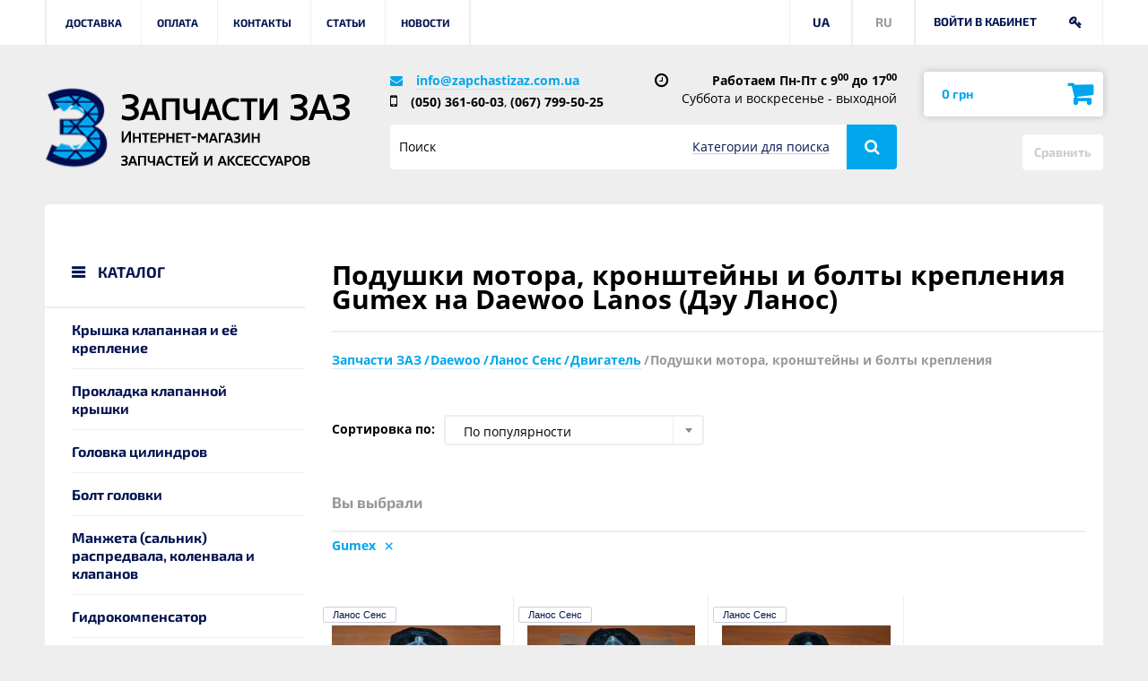

--- FILE ---
content_type: text/html; charset=utf-8
request_url: https://zapchastizaz.com.ua/262-podushki-motora-kronshtejny-lanos/proizvoditel:gumex
body_size: 18846
content:
<!DOCTYPE HTML> <!--[if lt IE 7]><html class="no-js lt-ie9 lt-ie8 lt-ie7" lang="ru-ru"><![endif]--> <!--[if IE 7]><html class="no-js lt-ie9 lt-ie8 ie7" lang="ru-ru"><![endif]--> <!--[if IE 8]><html class="no-js lt-ie9 ie8" lang="ru-ru"><![endif]--> <!--[if gt IE 8]><html class="no-js ie9" lang="ru-ru"><![endif]--><html lang="ru-ru"><head><meta charset="utf-8" /><title>Подушки мотора, кронштейны и болты крепления Gumex на Daewoo Lanos - купить запчасти на Дэу Ланос по низкой цене с доставкой по Украине | Запчасти ЗАЗ</title><meta name="description" content="Выбрать подушки мотора, кронштейны и болты крепления Gumex на Daewoo Lanos - оригинальные запчасти по лучшей цене на Дэу Ланос купить с доставкой: Киев, Харьков, Одесса, Львов, Днепр ✔️ Доставка по всей Украине ⭐ Професcиональная консультация ☎️ (050) 361-60-03, (067) 799-50-25" /><meta name="robots" content="index,follow" /><meta name="viewport" content="width=device-width, minimum-scale=0.25, maximum-scale=1.6, initial-scale=1.0" /><meta name="apple-mobile-web-app-capable" content="yes" /><meta name="it-rating" content="it-rat-c2fb848de4ce4a9d8631b1558f63157d" /><meta name="cmsmagazine" content="a39ef97fd1d4cf6d3e103f0ff48ea4f6" /><meta name="apple-mobile-web-app-title" content="Запчасти ЗАЗ"><meta name="application-name" content="Запчасти ЗАЗ"><meta name="msapplication-TileColor" content="#2d89ef"><meta name="msapplication-TileImage" content="/img/favicons/mstile-144x144.png?1610354366"><meta name="msapplication-config" content="/img/favicons/browserconfig.xml"><link rel="alternate" href="https://zapchastizaz.com.ua/262-podushki-motora-kronshtejny-lanos" hreflang="ru" /><link rel="alternate" href="https://zapchastizaz.com.ua/uk/262-podushki-motora-kronshtejny-lanos" hreflang="uk" /><link rel="icon" type="image/vnd.microsoft.icon" href="/img/favicon.ico?1610354366" /><link rel="shortcut icon" type="image/x-icon" href="/img/favicon.ico?1610354366" /><link rel="apple-touch-icon" sizes="180x180" href="/img/favicons/apple-touch-icon.png?1610354366"><link rel="apple-touch-icon" sizes="57x57" href="/img/favicons/apple-touch-icon-57x57.png?1610354366"><link rel="apple-touch-icon" sizes="114x114" href="/img/favicons/apple-touch-icon-114x114.png?1610354366"><link rel="apple-touch-icon" sizes="72x72" href="/img/favicons/apple-touch-icon-72x72.png?1610354366"><link rel="apple-touch-icon" sizes="144x144" href="/img/favicons/apple-touch-icon-144x144.png?1610354366"><link rel="apple-touch-icon" sizes="60x60" href="/img/favicons/apple-touch-icon-60x60.png?1610354366"><link rel="apple-touch-icon" sizes="120x120" href="/img/favicons/apple-touch-icon-120x120.png?1610354366"><link rel="apple-touch-icon" sizes="76x76" href="/img/favicons/apple-touch-icon-76x76.png?1610354366"><link rel="apple-touch-icon" sizes="152x152" href="/img/favicons/apple-touch-icon-152x152.png?1610354366"><link rel="icon" type="image/png" sizes="32x32" href="/img/favicons/favicon-32x32.png?1610354366"><link rel="icon" type="image/png" sizes="16x16" href="/img/favicons/favicon-16x16.png?1610354366"><link rel="icon" type="image/png" sizes="96x96" href="/img/favicons/favicon-96x96.png?1610354366"><link rel="manifest" href="/img/favicons/manifest.json"><link rel="mask-icon" href="/img/favicons/safari-pinned-tab.svg?1610354366" color="#00a6eb"><link rel="preload" href="https://zapchastizaz.com.ua/themes/new_theme/fonts/open-sans/open-sans/open-sans-v18-latin-ext_latin_cyrillic-700.woff2" as="font" type="font/woff2" crossorigin><link rel="preload" href="https://zapchastizaz.com.ua/themes/new_theme/fonts/open-sans/open-sans/open-sans-v18-latin-ext_latin_cyrillic-regular.woff2" as="font" type="font/woff2" crossorigin><link rel="preload" href="https://zapchastizaz.com.ua/themes/new_theme/fonts/font-awesome/fontawesome-webfont.woff2?v=4.5.0" as="font" type="font/woff2" crossorigin><link rel="preload" href="https://zapchastizaz.com.ua/themes/new_theme/fonts/exo2/exo-2-v10-latin-ext_latin_cyrillic-700.woff2" as="font" type="font/woff2" crossorigin><link rel="stylesheet" href="https://zapchastizaz.com.ua/themes/new_theme/cache/v_146_1ed27b54eea066b5d6f6cd139c545e00_all.css" type="text/css" media="all" /><link rel="stylesheet" href="https://zapchastizaz.com.ua/themes/new_theme/cache/v_146_278dbe2173e5cc7bed3eb7d96d223fb7_screen-and-min-width-480px.css" type="text/css" media="screen and (min-width: 480px)" /><link rel="stylesheet" href="https://zapchastizaz.com.ua/themes/new_theme/cache/v_146_d68c965de5a26d131df2852e0fecc9c6_screen-and-min-width-768px.css" type="text/css" media="screen and (min-width: 768px)" /><link rel="stylesheet" href="https://zapchastizaz.com.ua/themes/new_theme/cache/v_146_f70862f2347075587820b322a7015db8_screen-and-min-width-992px.css" type="text/css" media="screen and (min-width: 992px)" /><link rel="stylesheet" href="https://zapchastizaz.com.ua/themes/new_theme/cache/v_146_dd256bc613579f7ded59ae9fc35e38d3_screen-and-min-width-1280px.css" type="text/css" media="screen and (min-width: 1280px)" /><link rel="stylesheet" href="https://zapchastizaz.com.ua/themes/new_theme/cache/v_146_1856ac56af86eeff28c85dfb045c19bc_screen-and-min-width-1570px.css" type="text/css" media="screen and (min-width: 1570px)" />     <!--[if IE 8]> 
<script src="https://oss.maxcdn.com/libs/html5shiv/3.7.0/html5shiv.js"></script> 
<script src="https://oss.maxcdn.com/libs/respond.js/1.3.0/respond.min.js"></script> <![endif]--></head><body id="category" class="category category-262 category-podushki-motora-kronshtejny-lanos show-left-column hide-right-column lang_ru"><div id="page" class="wrap"><div class="header-contaner"> <header id="header" class="header"><div class="header__nav"><div class="container-fluid"><div class="header__user-info"> <span class="ajax-total">1</span> <span title="Войти в кабинет" class="login link-login">Войти в кабинет</span> <span class="header__user-btn fa fa-key"></span></div><ul class="header__user-lang"><li>RU</li><li><a href="https://zapchastizaz.com.ua/uk/262-podushki-motora-kronshtejny-lanos">UA</a></li></ul><nav><div class="header__nav-current"><span>Меню</span></div><ul class="header__nav-list"><li><a href="https://zapchastizaz.com.ua/content/1-delivery" title="Доставка">Доставка</a></li><li><a href="https://zapchastizaz.com.ua/content/8-oplata" title="Оплата">Оплата</a></li><li><a href="https://zapchastizaz.com.ua/content/7-contact-zapchastizaz" title="Контакты">Контакты</a></li><li><a href="https://zapchastizaz.com.ua/articles/category/1_articl" title="Статьи">Статьи</a></li><li><a href="https://zapchastizaz.com.ua/articles/category/2_news" title="Новости">Новости</a></li></ul> </nav></div></div><div class="header__line"><div class="container-fluid"><div class="row"><div class="header__logo col-xs-10 col-sm-2 col-md-4"> <a href="https://zapchastizaz.com.ua/" rel="nofollow" title="На главную"> <img src="https://zapchastizaz.com.ua/themes/new_theme/img/logo/logo_zaz.png?v=2" width="70" height="90"> </a> <a href="https://zapchastizaz.com.ua/" class="header__logo-link" title="На главную"></a></div><div class="header__item col-xs-12 col-sm-6 col-md-5"><div class="header__item-inner"><ul class="header__list-info"><li class="mail"><a href="mailto:info@zapchastizaz.com.ua">info@zapchastizaz.com.ua</a></li><li class="phone"><a href="tel:+380503616003">(050) 361-60-03</a>, <a href="tel:+380677995025">(067) 799-50-25</a></li></ul><div><span>Работаем Пн-Пт с 9<sup>00</sup> до 17<sup>00</sup></span> Суббота и воскресенье - выходной</div></div><form class="form-search" id="searchbox" method="get" action="//zapchastizaz.com.ua/search" ><div class="form-search__group"> <input type="hidden" name="controller" value="search" /> <input type="hidden" name="orderby" value="position" /> <input type="hidden" name="orderway" value="desc" /> <input class="form__control" type="text" id="search_query_top" name="search_query" placeholder="Поиск" value="" /></div><div class="form__category-wrap"><span id="filtrMenu">Категории для поиска</span><div class="form__category-item"><div class="form-search__group"> <input id="category-search_12" name="categories[]" type="checkbox" value="12" class="checkbox"> <label for="category-search_12" class="form__label">Таврия Славута</label></div><div class="form-search__group"> <input id="category-search_13" name="categories[]" type="checkbox" value="13" class="checkbox"> <label for="category-search_13" class="form__label">Ланос Сенс</label></div><div class="form-search__group"> <input id="category-search_14" name="categories[]" type="checkbox" value="14" class="checkbox"> <label for="category-search_14" class="form__label">Авео</label></div><div class="form-search__group"> <input id="category-search_15" name="categories[]" type="checkbox" value="15" class="checkbox"> <label for="category-search_15" class="form__label">Лачетти</label></div><div class="form-search__group"> <input id="category-search_17" name="categories[]" type="checkbox" value="17" class="checkbox"> <label for="category-search_17" class="form__label">Масла и автохимия</label></div><div class="form-search__group"> <input id="category-search_79" name="categories[]" type="checkbox" value="79" class="checkbox"> <label for="category-search_79" class="form__label">Форза</label></div><div class="form-search__group"> <input id="category-search_103" name="categories[]" type="checkbox" value="103" class="checkbox"> <label for="category-search_103" class="form__label">Аксессуары</label></div><div class="form-search__group"> <input id="category-search_104" name="categories[]" type="checkbox" value="104" class="checkbox"> <label for="category-search_104" class="form__label">Нексия</label></div><div class="form-search__group"> <input id="category-search_117" name="categories[]" type="checkbox" value="117" class="checkbox"> <label for="category-search_117" class="form__label">Нубира</label></div><div class="form-search__group"> <input id="category-search_118" name="categories[]" type="checkbox" value="118" class="checkbox"> <label for="category-search_118" class="form__label">Матиз</label></div><div class="form-search__group"> <input id="category-search_119" name="categories[]" type="checkbox" value="119" class="checkbox"> <label for="category-search_119" class="form__label">Леганза</label></div><div class="form-search__group"> <input id="category-search_120" name="categories[]" type="checkbox" value="120" class="checkbox"> <label for="category-search_120" class="form__label">Эпика</label></div><div class="form-search__group"> <input id="category-search_121" name="categories[]" type="checkbox" value="121" class="checkbox"> <label for="category-search_121" class="form__label">Такума</label></div><div class="form-search__group"> <input id="category-search_122" name="categories[]" type="checkbox" value="122" class="checkbox"> <label for="category-search_122" class="form__label">Круз</label></div><div class="form-search__group"> <input id="category-search_123" name="categories[]" type="checkbox" value="123" class="checkbox"> <label for="category-search_123" class="form__label">Каптива</label></div><div class="form-search__group"> <input id="category-search_124" name="categories[]" type="checkbox" value="124" class="checkbox"> <label for="category-search_124" class="form__label">Эванда</label></div><div class="form-search__group"> <input id="category-search_512" name="categories[]" type="checkbox" value="512" class="checkbox"> <label for="category-search_512" class="form__label">Авео T-300</label></div><div class="form-search__group"> <input id="category-search_610" name="categories[]" type="checkbox" value="610" class="checkbox"> <label for="category-search_610" class="form__label">Уценка</label></div><div class="form-search__group"> <input id="category-search_1731" name="categories[]" type="checkbox" value="1731" class="checkbox"> <label for="category-search_1731" class="form__label">Accent</label></div><div class="form-search__group"> <input id="category-search_1778" name="categories[]" type="checkbox" value="1778" class="checkbox"> <label for="category-search_1778" class="form__label">Carens</label></div><div class="form-search__group"> <input id="category-search_1802" name="categories[]" type="checkbox" value="1802" class="checkbox"> <label for="category-search_1802" class="form__label">Ceed</label></div><div class="form-search__group"> <input id="category-search_1855" name="categories[]" type="checkbox" value="1855" class="checkbox"> <label for="category-search_1855" class="form__label">Carnival</label></div><div class="form-search__group"> <input id="category-search_1868" name="categories[]" type="checkbox" value="1868" class="checkbox"> <label for="category-search_1868" class="form__label">Cerato K3</label></div><div class="form-search__group"> <input id="category-search_1899" name="categories[]" type="checkbox" value="1899" class="checkbox"> <label for="category-search_1899" class="form__label">Elantra</label></div><div class="form-search__group"> <input id="category-search_1932" name="categories[]" type="checkbox" value="1932" class="checkbox"> <label for="category-search_1932" class="form__label">Getz</label></div><div class="form-search__group"> <input id="category-search_1943" name="categories[]" type="checkbox" value="1943" class="checkbox"> <label for="category-search_1943" class="form__label">i10</label></div><div class="form-search__group"> <input id="category-search_1954" name="categories[]" type="checkbox" value="1954" class="checkbox"> <label for="category-search_1954" class="form__label">i20</label></div><div class="form-search__group"> <input id="category-search_1985" name="categories[]" type="checkbox" value="1985" class="checkbox"> <label for="category-search_1985" class="form__label">i30</label></div><div class="form-search__group"> <input id="category-search_2040" name="categories[]" type="checkbox" value="2040" class="checkbox"> <label for="category-search_2040" class="form__label">i40</label></div><div class="form-search__group"> <input id="category-search_2088" name="categories[]" type="checkbox" value="2088" class="checkbox"> <label for="category-search_2088" class="form__label">Matrix</label></div><div class="form-search__group"> <input id="category-search_2096" name="categories[]" type="checkbox" value="2096" class="checkbox"> <label for="category-search_2096" class="form__label">Optima Magentis</label></div><div class="form-search__group"> <input id="category-search_2116" name="categories[]" type="checkbox" value="2116" class="checkbox"> <label for="category-search_2116" class="form__label">Picanto</label></div><div class="form-search__group"> <input id="category-search_2131" name="categories[]" type="checkbox" value="2131" class="checkbox"> <label for="category-search_2131" class="form__label">Rio</label></div><div class="form-search__group"> <input id="category-search_2175" name="categories[]" type="checkbox" value="2175" class="checkbox"> <label for="category-search_2175" class="form__label">Santa FE</label></div><div class="form-search__group"> <input id="category-search_2220" name="categories[]" type="checkbox" value="2220" class="checkbox"> <label for="category-search_2220" class="form__label">Sonata</label></div><div class="form-search__group"> <input id="category-search_2261" name="categories[]" type="checkbox" value="2261" class="checkbox"> <label for="category-search_2261" class="form__label">Sorento</label></div><div class="form-search__group"> <input id="category-search_2285" name="categories[]" type="checkbox" value="2285" class="checkbox"> <label for="category-search_2285" class="form__label">Soul</label></div><div class="form-search__group"> <input id="category-search_2301" name="categories[]" type="checkbox" value="2301" class="checkbox"> <label for="category-search_2301" class="form__label">Sportage</label></div><div class="form-search__group"> <input id="category-search_2341" name="categories[]" type="checkbox" value="2341" class="checkbox"> <label for="category-search_2341" class="form__label">Tucson</label></div><div class="form-search__group"> <input id="category-search_32950" name="categories[]" type="checkbox" value="32950" class="checkbox"> <label for="category-search_32950" class="form__label">Аккумуляторы</label></div><div class="form-search__group"> <input id="category-search_180173" name="categories[]" type="checkbox" value="180173" class="checkbox"> <label for="category-search_180173" class="form__label">Инструменты</label></div> <span id="selectAll">Выделить все</span><span id="deletedAll">Снять выделение со всех</span></div></div> <button class="btn-search" type="submit" name="submit_search"></button></form></div><div class="header__shop-info col-sm-4 col-md-3"><div id="cart_block" class="shopping-cart"> <a href="#" rel="nofollow" title="Просмотр корзины" class="btn btn-cart"> <span class="ajax_cart_quantity unvisible">0</span> <span class="ajax_cart_total unvisible"> 0 грн </span> </a><div id="blockart_blockcart_lines_wrap" class="shopping-cart__list cart_block_list"><dl class="shopping-cart__list-product products"></dl><p class="cart_block_no_products"> Нет товаров</p></div></div><form method="post" action="https://zapchastizaz.com.ua/products-comparison" class="compare-cart"> <button type="submit" class="btn bt_compare_header btn-compare bt_compare btn--disable" disabled="disabled"> Сравнить </button> <input type="hidden" name="compare_product_count" class="compare_product_count" value="0" /> <input type="hidden" name="compare_product_list" class="compare_product_list" value="" /></form><div id="layer_cart" class="layer-cart"><div class="row"><div class="layer-cart__item col-xs-12 col-sm-6"><div class="product-image-container layer_cart_img layer-cart__img-wrap"></div></div><div class="layer-cart__item col-xs-12 col-sm-6"><div class="layer-cart__ttl" id="layer_cart_product_title"><span id="layer_cart_product_title" class="product-name"></span></div><span>добавлен в корзину</span><span class="layer-cart__price"><span id="layer_cart_product_price"></span></span><span class="layer-cart__numb">Количество: <span id="layer_cart_product_quantity"></span> шт</span><div class="layer-cart__item-inner"><a class="btn btn--order" href="https://zapchastizaz.com.ua/quick-order" title="Оформить заказ" rel="nofollow">Оформить заказ</a></div></div><div class="continue b-return__link col-xs-12"><a href="javascript:void(0)">Продолжить покупки</a></div><span class="cross"></span></div><div class="crossseling"></div></div><div class="layer_cart_overlay layer-cart__overlay"></div></div></div></div></div> </header></div><div class="columns-container container-fluid"><div id="columns" class="columns__wrap "><div id="left_column" class="b-left__wrap col-xs-12 col-sm-4 col-md-3"><div class="menu-aside menu-aside--inner"><p id="btnHeading" class="s3-h menu-aside__ttl" data-toggle="enabled"> КАТАЛОГ</p><ul id="navMenu" class="menu-aside__list--inner menu-aside__list dl-menu"><li class=""> <a href="https://zapchastizaz.com.ua/12-zapchasti-tavriya-slavuta" title="Таврия Славута"> Таврия Славута </a> <i class="fa fa-caret-right"></i><div class="menu-aside__dropdown dl-submenu"><div class="row"><ul class="col-sm-12 col-md-6"><li class="last"> <a href="https://zapchastizaz.com.ua/18-tyuning-tavria-slavuta" title="Тюнинг и акссесуары"> Тюнинг и акссесуары </a></li><li class="last"> <a href="https://zapchastizaz.com.ua/19-hodovaya-tavriya-slavuta" title="Ходовая"> Ходовая </a></li><li class="last"> <a href="https://zapchastizaz.com.ua/20-dvigatel-tavriya-slavuta" title="Двигатель"> Двигатель </a></li><li class="last"> <a href="https://zapchastizaz.com.ua/21-sceplenie-i-korobka-tavriya-slavuta" title="Сцепление и коробка"> Сцепление и коробка </a></li><li class="last"> <a href="https://zapchastizaz.com.ua/22-elektrooborudovanie-tavriya-slavuta" title="Электрооборудование"> Электрооборудование </a></li><li class="last"> <a href="https://zapchastizaz.com.ua/23-kuzovnye-detali-tavriya-slavuta" title="Кузовные детали"> Кузовные детали </a></li><li class="last"> <a href="https://zapchastizaz.com.ua/24-salon-zamki-zerkala-styokla-tavriya-slavuta" title="Салон, замки, зеркала, стёкла"> Салон, замки, зеркала, стёкла </a></li></ul><ul class="col-sm-12 col-md-6"><li class="last"> <a href="https://zapchastizaz.com.ua/25-tormoza-tavriya-slavuta" title="Тормоза"> Тормоза </a></li><li class="last"> <a href="https://zapchastizaz.com.ua/26-rulevoe-upravlenie-tavriya-slavuta" title="Рулевое управление"> Рулевое управление </a></li><li class="last"> <a href="https://zapchastizaz.com.ua/27-ohlazhdenie-i-pechka-tavriya-slavuta" title="Охлаждение и печка"> Охлаждение и печка </a></li><li class="last"> <a href="https://zapchastizaz.com.ua/28-toplivnaya-i-sistema-vpuska-tavria-slavuta" title="Топливная и система впуска"> Топливная и система впуска </a></li><li class="last"> <a href="https://zapchastizaz.com.ua/29-sistema-vykhlopa-tavriya-slavuta" title="Система выхлопа"> Система выхлопа </a></li><li class="last"> <a href="https://zapchastizaz.com.ua/30-prochee-tavriya-slavuta" title="Прочее"> Прочее </a></li></ul></div></div></li><li class=""> <a href="https://zapchastizaz.com.ua/13-zapchasti-lanos-sens" title="Ланос Сенс"> Ланос Сенс </a> <i class="fa fa-caret-right"></i><div class="menu-aside__dropdown dl-submenu"><div class="row"><ul class="col-sm-12 col-md-6"><li class="last"> <a href="https://zapchastizaz.com.ua/31-tyuning-lanos-sens" title="Тюнинг и акссесуары"> Тюнинг и акссесуары </a></li><li class="last"> <a href="https://zapchastizaz.com.ua/32-zapchasti-sens" title="Запчасти Сенс"> Запчасти Сенс </a></li><li class="last"> <a href="https://zapchastizaz.com.ua/33-hodovaya-lanos-sens" title="Ходовая"> Ходовая </a></li><li class="last"> <a href="https://zapchastizaz.com.ua/34-dvigatel-lanos-sens" title="Двигатель"> Двигатель </a></li><li class="last"> <a href="https://zapchastizaz.com.ua/35-sceplenie-i-korobka-lanos-sens" title="Сцепление и коробка"> Сцепление и коробка </a></li><li class="last"> <a href="https://zapchastizaz.com.ua/451-osvesshenie-i-optika-lanos-sens" title="Освещение и оптика"> Освещение и оптика </a></li><li class="last"> <a href="https://zapchastizaz.com.ua/36-elektrooborudovanie-lanos-sens" title="Электрооборудование"> Электрооборудование </a></li><li class="last"> <a href="https://zapchastizaz.com.ua/37-kuzovnye-detali-lanos-sens" title="Кузовные детали"> Кузовные детали </a></li></ul><ul class="col-sm-12 col-md-6"><li class="last"> <a href="https://zapchastizaz.com.ua/38-salon-zamki-zerkala-lanos-sens" title="Салон, замки, зеркала"> Салон, замки, зеркала </a></li><li class="last"> <a href="https://zapchastizaz.com.ua/39-tormoza-lanos-sens" title="Тормоза"> Тормоза </a></li><li class="last"> <a href="https://zapchastizaz.com.ua/40-rulevoe-upravlenie-lanos-sens" title="Рулевое управление"> Рулевое управление </a></li><li class="last"> <a href="https://zapchastizaz.com.ua/41-ohlazhdenie-i-pechka-lanos-sens" title="Охлаждение и печка"> Охлаждение и печка </a></li><li class="last"> <a href="https://zapchastizaz.com.ua/42-toplivnaya-i-sistema-vpuska-lanos-sens" title="Топливная и система впуска"> Топливная и система впуска </a></li><li class="last"> <a href="https://zapchastizaz.com.ua/43-sistema-vyhlopa-lanos-sens" title="Система выхлопа"> Система выхлопа </a></li><li class="last"> <a href="https://zapchastizaz.com.ua/44-prochee-lanos-sens" title="Дворники, омыватель, бачок"> Дворники, омыватель, бачок </a></li><li class="last"> <a href="https://zapchastizaz.com.ua/1058-emblema-i-znachki" title="Эмблема, надписи и значки"> Эмблема, надписи и значки </a></li></ul></div></div></li><li class=""> <a href="https://zapchastizaz.com.ua/14-zapchasti-aveo" title="Авео"> Авео </a> <i class="fa fa-caret-right"></i><div class="menu-aside__dropdown dl-submenu"><div class="row"><ul class="col-sm-12 col-md-6"><li class="last"> <a href="https://zapchastizaz.com.ua/45-tyuning-aveo" title="Тюнинг и акссесуары"> Тюнинг и акссесуары </a></li><li class="last"> <a href="https://zapchastizaz.com.ua/46-hodovaya-aveo" title="Ходовая"> Ходовая </a></li><li class="last"> <a href="https://zapchastizaz.com.ua/47-dvigatel-aveo" title="Двигатель"> Двигатель </a></li><li class="last"> <a href="https://zapchastizaz.com.ua/48-sceplenie-i-korobka-aveo" title="Сцепление и коробка"> Сцепление и коробка </a></li><li class="last"> <a href="https://zapchastizaz.com.ua/634-osvesshenie-i-optika" title="Освещение и оптика"> Освещение и оптика </a></li><li class="last"> <a href="https://zapchastizaz.com.ua/49-elektrooborudovanie-aveo" title="Электрооборудование"> Электрооборудование </a></li><li class="last"> <a href="https://zapchastizaz.com.ua/50-kuzovnye-detali-aveo" title="Кузовные детали"> Кузовные детали </a></li><li class="last"> <a href="https://zapchastizaz.com.ua/51-salon-zamki-zerkala-styokla-aveo" title="Салон, замки, зеркала, стёкла"> Салон, замки, зеркала, стёкла </a></li></ul><ul class="col-sm-12 col-md-6"><li class="last"> <a href="https://zapchastizaz.com.ua/52-tormoza-aveo" title="Тормоза"> Тормоза </a></li><li class="last"> <a href="https://zapchastizaz.com.ua/53-rulevoe-upravlenie-aveo" title="Рулевое управление"> Рулевое управление </a></li><li class="last"> <a href="https://zapchastizaz.com.ua/54-ohlazhdenie-i-pechka-aveo" title="Охлаждение и печка"> Охлаждение и печка </a></li><li class="last"> <a href="https://zapchastizaz.com.ua/55-toplivnaya-i-vpusk-aveo" title="Топливная и впуск"> Топливная и впуск </a></li><li class="last"> <a href="https://zapchastizaz.com.ua/56-sistema-vykhlopa-aveo" title="Система выхлопа"> Система выхлопа </a></li><li class="last"> <a href="https://zapchastizaz.com.ua/804-dvorniki-omyvatel-bachok-chevrolet-aveo-zaz-vida" title="Дворники, омыватель, бачок"> Дворники, омыватель, бачок </a></li><li class="last"> <a href="https://zapchastizaz.com.ua/57-prochee-aveo" title="Эмблемы, надписи, значки"> Эмблемы, надписи, значки </a></li></ul></div></div></li><li class=""> <a href="https://zapchastizaz.com.ua/512-zapchasti-aveo-t-300-chevrolet-sonic" title="Авео T-300"> Авео T-300 </a> <i class="fa fa-caret-right"></i><div class="menu-aside__dropdown dl-submenu"><div class="row"><ul class="col-sm-12 col-md-6"><li class="last"> <a href="https://zapchastizaz.com.ua/513-perednyaya-i-zadnyaya-podveska" title="Передняя и задняя подвеска"> Передняя и задняя подвеска </a></li><li class="last"> <a href="https://zapchastizaz.com.ua/590-dvigatel" title="Двигатель"> Двигатель </a></li><li class="last"> <a href="https://zapchastizaz.com.ua/599-okhlazhdenie-pechka-kondicioner-aveo-t300" title="Охлаждение, печка, кондиционер"> Охлаждение, печка, кондиционер </a></li><li class="last"> <a href="https://zapchastizaz.com.ua/608-sceplenie-i-korobka" title="Сцепление и коробка"> Сцепление и коробка </a></li><li class="last"> <a href="https://zapchastizaz.com.ua/609-rulevoj-mekhanizm" title="Рулевой механизм"> Рулевой механизм </a></li><li class="last"> <a href="https://zapchastizaz.com.ua/681-elektrooborudovanie-i-optika" title="Электрооборудование и оптика"> Электрооборудование и оптика </a></li></ul><ul class="col-sm-12 col-md-6"><li class="last"> <a href="https://zapchastizaz.com.ua/711-kuzovnye-zapchasti" title="Кузовные запчасти"> Кузовные запчасти </a></li><li class="last"> <a href="https://zapchastizaz.com.ua/742-salon" title="Салон"> Салон </a></li><li class="last"> <a href="https://zapchastizaz.com.ua/757-tormoza" title="Тормоза"> Тормоза </a></li><li class="last"> <a href="https://zapchastizaz.com.ua/792-toplivnaya-i-vpusk" title="Топливная и впуск"> Топливная и впуск </a></li><li class="last"> <a href="https://zapchastizaz.com.ua/779-prochee" title="Прочее"> Прочее </a></li></ul></div></div></li><li class=""> <a href="https://zapchastizaz.com.ua/15-zapchasti-lachetti" title="Лачетти"> Лачетти </a> <i class="fa fa-caret-right"></i><div class="menu-aside__dropdown dl-submenu"><div class="row"><ul class="col-sm-12 col-md-6"><li class="last"> <a href="https://zapchastizaz.com.ua/58-hodovaya-lacetti" title="Ходовая"> Ходовая </a></li><li class="last"> <a href="https://zapchastizaz.com.ua/59-dvigatel-lacetti" title="Двигатель"> Двигатель </a></li><li class="last"> <a href="https://zapchastizaz.com.ua/60-sceplenie-i-korobka-lacetti" title="Сцепление и коробка"> Сцепление и коробка </a></li><li class="last"> <a href="https://zapchastizaz.com.ua/913-osvesshenie-i-optika-chevrolet-lacetti" title="Освещение и оптика"> Освещение и оптика </a></li><li class="last"> <a href="https://zapchastizaz.com.ua/61-elektrooborudovanie-lacetti" title="Электрооборудование"> Электрооборудование </a></li><li class="last"> <a href="https://zapchastizaz.com.ua/62-kuzovnye-detali-lacetti" title="Кузовные детали"> Кузовные детали </a></li><li class="last"> <a href="https://zapchastizaz.com.ua/63-salon-zamki-zerkala-styokla-lacetti" title="Салон, замки, зеркала, стёкла"> Салон, замки, зеркала, стёкла </a></li></ul><ul class="col-sm-12 col-md-6"><li class="last"> <a href="https://zapchastizaz.com.ua/64-tormoza-lacetti" title="Тормоза"> Тормоза </a></li><li class="last"> <a href="https://zapchastizaz.com.ua/65-rulevoe-upravlenie-lacetti" title="Рулевое управление"> Рулевое управление </a></li><li class="last"> <a href="https://zapchastizaz.com.ua/66-okhlazhdenie-i-pechka-lacetti" title="Охлаждение и печка"> Охлаждение и печка </a></li><li class="last"> <a href="https://zapchastizaz.com.ua/67-toplivnaya-i-sistema-vpuska-lacetti" title="Топливная и система впуска"> Топливная и система впуска </a></li><li class="last"> <a href="https://zapchastizaz.com.ua/68-sistema-vyhlopa-lacetti" title="Система выхлопа"> Система выхлопа </a></li><li class="last"> <a href="https://zapchastizaz.com.ua/1052-dvorniki-omyvatel-bachok" title="Дворники, омыватель, бачок"> Дворники, омыватель, бачок </a></li><li class="last"> <a href="https://zapchastizaz.com.ua/69-prochee-lacetti" title="Эмблемы, надписи, значки"> Эмблемы, надписи, значки </a></li></ul></div></div></li><li class=""> <a href="https://zapchastizaz.com.ua/104-zapchasti-nexia" title="Нексия"> Нексия </a> <i class="fa fa-caret-right"></i><div class="menu-aside__dropdown dl-submenu"><div class="row"><ul class="col-sm-12 col-md-6"><li class="last"> <a href="https://zapchastizaz.com.ua/105-hodovaya-nexia" title="Ходовая"> Ходовая </a></li><li class="last"> <a href="https://zapchastizaz.com.ua/106-dvigatel-nexia" title="Двигатель"> Двигатель </a></li><li class="last"> <a href="https://zapchastizaz.com.ua/107-sceplenie-i-korobka" title="Сцепление и коробка"> Сцепление и коробка </a></li><li class="last"> <a href="https://zapchastizaz.com.ua/108-elektrooborudovanie" title="Электрооборудование"> Электрооборудование </a></li><li class="last"> <a href="https://zapchastizaz.com.ua/109-kuzovnye-detali" title="Кузовные детали"> Кузовные детали </a></li><li class="last"> <a href="https://zapchastizaz.com.ua/110-salon-zamki-zerkala" title="Салон, замки, зеркала"> Салон, замки, зеркала </a></li></ul><ul class="col-sm-12 col-md-6"><li class="last"> <a href="https://zapchastizaz.com.ua/111-tormoza" title="Тормоза"> Тормоза </a></li><li class="last"> <a href="https://zapchastizaz.com.ua/112-rulevoe-upravlenie" title="Рулевое управление"> Рулевое управление </a></li><li class="last"> <a href="https://zapchastizaz.com.ua/113-okhlazhdenie-i-pechka" title="Охлаждение и печка"> Охлаждение и печка </a></li><li class="last"> <a href="https://zapchastizaz.com.ua/114-toplivnaya-i-sistema-vpuska" title="Топливная и система впуска"> Топливная и система впуска </a></li><li class="last"> <a href="https://zapchastizaz.com.ua/115-sistema-vykhlopa" title="Система выхлопа"> Система выхлопа </a></li><li class="last"> <a href="https://zapchastizaz.com.ua/116-prochee-nexia" title="Прочее"> Прочее </a></li></ul></div></div></li><li class=""> <a href="https://zapchastizaz.com.ua/118-matiz" title="Матиз"> Матиз </a> <i class="fa fa-caret-right"></i><div class="menu-aside__dropdown dl-submenu"><div class="row"><ul class="col-sm-12 col-md-6"><li class="last"> <a href="https://zapchastizaz.com.ua/139-khodovaya-podveska" title="Ходовая (подвеска)"> Ходовая (подвеска) </a></li><li class="last"> <a href="https://zapchastizaz.com.ua/140-motor" title="Мотор"> Мотор </a></li><li class="last"> <a href="https://zapchastizaz.com.ua/141-korobka-peredach-i-sceplenie" title="Коробка передач и сцепление"> Коробка передач и сцепление </a></li><li class="last"> <a href="https://zapchastizaz.com.ua/142-elektrooborudovanie" title="Электрооборудование"> Электрооборудование </a></li><li class="last"> <a href="https://zapchastizaz.com.ua/143-kuzovnye-detali" title="Кузовные детали"> Кузовные детали </a></li><li class="last"> <a href="https://zapchastizaz.com.ua/144-salon-zerkala-zamki-i-styokla" title="Салон, зеркала, замки и стёкла"> Салон, зеркала, замки и стёкла </a></li></ul><ul class="col-sm-12 col-md-6"><li class="last"> <a href="https://zapchastizaz.com.ua/145-tormoza" title="Тормоза"> Тормоза </a></li><li class="last"> <a href="https://zapchastizaz.com.ua/146-rulevoe-upravlenie" title="Рулевое управление"> Рулевое управление </a></li><li class="last"> <a href="https://zapchastizaz.com.ua/147-okhlazhdenie-motora-pechka-kondicioner" title="Охлаждение мотора, печка, кондиционер"> Охлаждение мотора, печка, кондиционер </a></li><li class="last"> <a href="https://zapchastizaz.com.ua/148-toplivnaya-i-vpusknaya-sistema" title="Топливная и впускная система"> Топливная и впускная система </a></li><li class="last"> <a href="https://zapchastizaz.com.ua/149-vykhlopnaya-sistema" title="Выхлопная система"> Выхлопная система </a></li><li class="last"> <a href="https://zapchastizaz.com.ua/150-prochee" title="Прочее"> Прочее </a></li></ul></div></div></li><li class=""> <a href="https://zapchastizaz.com.ua/121-takuma" title="Такума"> Такума </a> <i class="fa fa-caret-right"></i><div class="menu-aside__dropdown dl-submenu"><div class="row"><ul class="col-sm-12 col-md-6"><li class="last"> <a href="https://zapchastizaz.com.ua/127-khodovaya" title="Ходовая"> Ходовая </a></li><li class="last"> <a href="https://zapchastizaz.com.ua/128-dvigatel" title="Двигатель"> Двигатель </a></li><li class="last"> <a href="https://zapchastizaz.com.ua/129-sceplenie-i-korobka" title="Сцепление и коробка"> Сцепление и коробка </a></li><li class="last"> <a href="https://zapchastizaz.com.ua/130-elektrooborudovanie" title="Электрооборудование"> Электрооборудование </a></li><li class="last"> <a href="https://zapchastizaz.com.ua/131-kuzovnye-detali" title="Кузовные детали"> Кузовные детали </a></li><li class="last"> <a href="https://zapchastizaz.com.ua/132-salon-zerkala-zamki-i-styokla" title="Салон, зеркала, замки и стёкла"> Салон, зеркала, замки и стёкла </a></li></ul><ul class="col-sm-12 col-md-6"><li class="last"> <a href="https://zapchastizaz.com.ua/133-tormoza" title="Тормоза"> Тормоза </a></li><li class="last"> <a href="https://zapchastizaz.com.ua/134-rulevoe-upravlenie" title="Рулевое управление"> Рулевое управление </a></li><li class="last"> <a href="https://zapchastizaz.com.ua/135-okhlazhdenie-otoplenie-i-kondicionirovanie" title="Охлаждение, отопление и кондиционирование"> Охлаждение, отопление и кондиционирование </a></li><li class="last"> <a href="https://zapchastizaz.com.ua/136-sistema-vpuska-i-toplivnaya" title="Система впуска и топливная"> Система впуска и топливная </a></li><li class="last"> <a href="https://zapchastizaz.com.ua/137-sistema-vykhlopa" title="Система выхлопа"> Система выхлопа </a></li><li class="last"> <a href="https://zapchastizaz.com.ua/138-prochee" title="Прочее"> Прочее </a></li></ul></div></div></li><li class=""> <a href="https://zapchastizaz.com.ua/117-nubira" title="Нубира"> Нубира </a> <i class="fa fa-caret-right"></i><div class="menu-aside__dropdown dl-submenu"><div class="row"><ul class="col-sm-12 col-md-6"><li class="last"> <a href="https://zapchastizaz.com.ua/153-podveska-khodovaya" title="Подвеска (ходовая)"> Подвеска (ходовая) </a></li><li class="last"> <a href="https://zapchastizaz.com.ua/154-motor" title="Мотор"> Мотор </a></li><li class="last"> <a href="https://zapchastizaz.com.ua/155-sceplenie-i-korobka" title="Сцепление и коробка"> Сцепление и коробка </a></li><li class="last"> <a href="https://zapchastizaz.com.ua/156-elektrooborudovanie" title="Электрооборудование"> Электрооборудование </a></li><li class="last"> <a href="https://zapchastizaz.com.ua/157-kuzovnye-detali" title="Кузовные детали"> Кузовные детали </a></li><li class="last"> <a href="https://zapchastizaz.com.ua/158-salon-zamki-zerkala-styokla" title="Салон, замки, зеркала, стёкла"> Салон, замки, зеркала, стёкла </a></li></ul><ul class="col-sm-12 col-md-6"><li class="last"> <a href="https://zapchastizaz.com.ua/159-tormoznaya-sistema" title="Тормозная система"> Тормозная система </a></li><li class="last"> <a href="https://zapchastizaz.com.ua/160-rulevoe-upravlenie" title="Рулевое управление"> Рулевое управление </a></li><li class="last"> <a href="https://zapchastizaz.com.ua/161-okhlazhdenie-pechka-kondicioner" title="Охлаждение, печка, кондиционер"> Охлаждение, печка, кондиционер </a></li><li class="last"> <a href="https://zapchastizaz.com.ua/162-toplivnaya-i-vpusk" title="Топливная и впуск"> Топливная и впуск </a></li><li class="last"> <a href="https://zapchastizaz.com.ua/163-sistema-vykhlopa" title="Система выхлопа"> Система выхлопа </a></li><li class="last"> <a href="https://zapchastizaz.com.ua/164-prochee" title="Прочее"> Прочее </a></li></ul></div></div></li><li class=""> <a href="https://zapchastizaz.com.ua/119-leganza" title="Леганза"> Леганза </a> <i class="fa fa-caret-right"></i><div class="menu-aside__dropdown dl-submenu"><div class="row"><ul class="col-sm-12 col-md-6"><li class="last"> <a href="https://zapchastizaz.com.ua/165-podveska-perednyaya-i-zadnyaya" title="Подвеска передняя и задняя"> Подвеска передняя и задняя </a></li><li class="last"> <a href="https://zapchastizaz.com.ua/166-motor" title="Мотор"> Мотор </a></li><li class="last"> <a href="https://zapchastizaz.com.ua/167-korobka-i-sceplenie" title="Коробка и сцепление"> Коробка и сцепление </a></li><li class="last"> <a href="https://zapchastizaz.com.ua/168-optika-i-elektrooborudovanie" title="Оптика и электрооборудование"> Оптика и электрооборудование </a></li><li class="last"> <a href="https://zapchastizaz.com.ua/169-kuzovnye-detali" title="Кузовные детали"> Кузовные детали </a></li><li class="last"> <a href="https://zapchastizaz.com.ua/170-salon-zerkala-zamki" title="Салон, зеркала, замки"> Салон, зеркала, замки </a></li></ul><ul class="col-sm-12 col-md-6"><li class="last"> <a href="https://zapchastizaz.com.ua/171-tormoznaya-sistema" title="Тормозная система"> Тормозная система </a></li><li class="last"> <a href="https://zapchastizaz.com.ua/172-rulevoe-upravlenie" title="Рулевое управление"> Рулевое управление </a></li><li class="last"> <a href="https://zapchastizaz.com.ua/173-okhlazhdenie-pechka-kondicioner" title="Охлаждение, печка, кондиционер"> Охлаждение, печка, кондиционер </a></li><li class="last"> <a href="https://zapchastizaz.com.ua/174-toplivnaya-sistema-i-vpusk" title="Топливная система и впуск"> Топливная система и впуск </a></li><li class="last"> <a href="https://zapchastizaz.com.ua/175-sistema-vykhlopa" title="Система выхлопа"> Система выхлопа </a></li><li class="last"> <a href="https://zapchastizaz.com.ua/176-prochee" title="Прочее"> Прочее </a></li></ul></div></div></li><li class=""> <a href="https://zapchastizaz.com.ua/120-epika" title="Эпика"> Эпика </a> <i class="fa fa-caret-right"></i><div class="menu-aside__dropdown dl-submenu"><div class="row"><ul class="col-sm-12 col-md-6"><li class="last"> <a href="https://zapchastizaz.com.ua/177-khodovaya" title="Ходовая"> Ходовая </a></li><li class="last"> <a href="https://zapchastizaz.com.ua/178-dvigatel" title="Двигатель"> Двигатель </a></li><li class="last"> <a href="https://zapchastizaz.com.ua/179-sceplenie-i-korobka" title="Сцепление и коробка"> Сцепление и коробка </a></li><li class="last"> <a href="https://zapchastizaz.com.ua/180-elektrooborudovanie" title="Электрооборудование"> Электрооборудование </a></li><li class="last"> <a href="https://zapchastizaz.com.ua/181-kuzovnye-detali" title="Кузовные детали"> Кузовные детали </a></li><li class="last"> <a href="https://zapchastizaz.com.ua/182-salon-zamki-zerkala-styokla" title="Салон, замки, зеркала, стёкла"> Салон, замки, зеркала, стёкла </a></li></ul><ul class="col-sm-12 col-md-6"><li class="last"> <a href="https://zapchastizaz.com.ua/183-tormoznaya-sistema" title="Тормозная система"> Тормозная система </a></li><li class="last"> <a href="https://zapchastizaz.com.ua/184-rulevoe-upravlenie" title="Рулевое управление"> Рулевое управление </a></li><li class="last"> <a href="https://zapchastizaz.com.ua/185-okhlazhdenie-pechka-kondicioner" title="Охлаждение, печка, кондиционер"> Охлаждение, печка, кондиционер </a></li><li class="last"> <a href="https://zapchastizaz.com.ua/186-toplivnaya-i-vpusk" title="Топливная и впуск"> Топливная и впуск </a></li><li class="last"> <a href="https://zapchastizaz.com.ua/187-sistema-vykhlopa" title="Система выхлопа"> Система выхлопа </a></li><li class="last"> <a href="https://zapchastizaz.com.ua/188-prochee" title="Прочее"> Прочее </a></li></ul></div></div></li><li class=""> <a href="https://zapchastizaz.com.ua/124-evanda" title="Эванда"> Эванда </a> <i class="fa fa-caret-right"></i><div class="menu-aside__dropdown dl-submenu"><div class="row"><ul class="col-sm-12 col-md-6"><li class="last"> <a href="https://zapchastizaz.com.ua/189-khodovaya" title="Ходовая"> Ходовая </a></li><li class="last"> <a href="https://zapchastizaz.com.ua/190-motor" title="Мотор"> Мотор </a></li><li class="last"> <a href="https://zapchastizaz.com.ua/191-sceplenie-i-korobka" title="Сцепление и коробка"> Сцепление и коробка </a></li><li class="last"> <a href="https://zapchastizaz.com.ua/192-elektrika-i-optika" title="Электрика и оптика"> Электрика и оптика </a></li><li class="last"> <a href="https://zapchastizaz.com.ua/193-kuzovnye-detali" title="Кузовные детали"> Кузовные детали </a></li><li class="last"> <a href="https://zapchastizaz.com.ua/194-salon-zerkala-zamki" title="Салон, зеркала, замки"> Салон, зеркала, замки </a></li></ul><ul class="col-sm-12 col-md-6"><li class="last"> <a href="https://zapchastizaz.com.ua/195-tormoza" title="Тормоза"> Тормоза </a></li><li class="last"> <a href="https://zapchastizaz.com.ua/196-rulevoe-upravlenie" title="Рулевое управление"> Рулевое управление </a></li><li class="last"> <a href="https://zapchastizaz.com.ua/197-okhlazhdenie-pechka-kondicioner" title="Охлаждение, печка, кондиционер"> Охлаждение, печка, кондиционер </a></li><li class="last"> <a href="https://zapchastizaz.com.ua/198-toplivnaya-i-vpusk" title="Топливная и впуск"> Топливная и впуск </a></li><li class="last"> <a href="https://zapchastizaz.com.ua/199-sistema-vykhlopa" title="Система выхлопа"> Система выхлопа </a></li><li class="last"> <a href="https://zapchastizaz.com.ua/200-prochee" title="Прочее"> Прочее </a></li></ul></div></div></li><li class=""> <a href="https://zapchastizaz.com.ua/122-kruz" title="Круз"> Круз </a> <i class="fa fa-caret-right"></i><div class="menu-aside__dropdown dl-submenu"><div class="row"><ul class="col-sm-12 col-md-6"><li class="last"> <a href="https://zapchastizaz.com.ua/213-khodovaya" title="Ходовая"> Ходовая </a></li><li class="last"> <a href="https://zapchastizaz.com.ua/214-dvigatel" title="Двигатель"> Двигатель </a></li><li class="last"> <a href="https://zapchastizaz.com.ua/215-sceplenie-i-korobka" title="Сцепление и коробка"> Сцепление и коробка </a></li><li class="last"> <a href="https://zapchastizaz.com.ua/216-elektrooborudovanie" title="Электрооборудование"> Электрооборудование </a></li><li class="last"> <a href="https://zapchastizaz.com.ua/217-kuzovnye-detali" title="Кузовные детали"> Кузовные детали </a></li><li class="last"> <a href="https://zapchastizaz.com.ua/218-zerkala-zamki-salon" title="Зеркала, замки, салон"> Зеркала, замки, салон </a></li></ul><ul class="col-sm-12 col-md-6"><li class="last"> <a href="https://zapchastizaz.com.ua/219-tormoznaya-sistema" title="Тормозная система"> Тормозная система </a></li><li class="last"> <a href="https://zapchastizaz.com.ua/220-rulevoe-upravlenie" title="Рулевое управление"> Рулевое управление </a></li><li class="last"> <a href="https://zapchastizaz.com.ua/221-okhlazhdenie-otoplenie-i-kondicionirovanie" title="Охлаждение, отопление и кондиционирование"> Охлаждение, отопление и кондиционирование </a></li><li class="last"> <a href="https://zapchastizaz.com.ua/222-toplivnaya-sistema-i-vpusk" title="Топливная система и впуск"> Топливная система и впуск </a></li><li class="last"> <a href="https://zapchastizaz.com.ua/223-vykhlopnaya-sistema" title="Выхлопная система"> Выхлопная система </a></li><li class="last"> <a href="https://zapchastizaz.com.ua/224-prochee" title="Прочее"> Прочее </a></li></ul></div></div></li><li class=""> <a href="https://zapchastizaz.com.ua/123-kaptiva" title="Каптива"> Каптива </a> <i class="fa fa-caret-right"></i><div class="menu-aside__dropdown dl-submenu"><div class="row"><ul class="col-sm-12 col-md-6"><li class="last"> <a href="https://zapchastizaz.com.ua/201-podveska-khodovaya" title="Подвеска (ходовая)"> Подвеска (ходовая) </a></li><li class="last"> <a href="https://zapchastizaz.com.ua/202-dvigatel" title="Двигатель"> Двигатель </a></li><li class="last"> <a href="https://zapchastizaz.com.ua/203-korobka-i-sceplenie" title="Коробка и сцепление"> Коробка и сцепление </a></li><li class="last"> <a href="https://zapchastizaz.com.ua/204-elektrika-i-fary" title="Электрика и фары"> Электрика и фары </a></li><li class="last"> <a href="https://zapchastizaz.com.ua/205-kuzovsshina" title="Кузовщина"> Кузовщина </a></li><li class="last"> <a href="https://zapchastizaz.com.ua/206-salon-i-zerkala" title="Салон и зеркала"> Салон и зеркала </a></li></ul><ul class="col-sm-12 col-md-6"><li class="last"> <a href="https://zapchastizaz.com.ua/207-tormoznaya-sistema" title="Тормозная система"> Тормозная система </a></li><li class="last"> <a href="https://zapchastizaz.com.ua/208-rulevoe-upravlenie" title="Рулевое управление"> Рулевое управление </a></li><li class="last"> <a href="https://zapchastizaz.com.ua/209-okhlazhdenie-i-otoplenie" title="Охлаждение и отопление"> Охлаждение и отопление </a></li><li class="last"> <a href="https://zapchastizaz.com.ua/210-toplivnaya-i-vpusk" title="Топливная и впуск"> Топливная и впуск </a></li><li class="last"> <a href="https://zapchastizaz.com.ua/211-vykhlopnaya-sistema" title="Выхлопная система"> Выхлопная система </a></li><li class="last"> <a href="https://zapchastizaz.com.ua/212-prochee" title="Прочее"> Прочее </a></li></ul></div></div></li><li class=""> <a href="https://zapchastizaz.com.ua/79-zapchasti-forza" title="Форза"> Форза </a> <i class="fa fa-caret-right"></i><div class="menu-aside__dropdown dl-submenu"><div class="row"><ul class="col-sm-12 col-md-6"><li class="last"> <a href="https://zapchastizaz.com.ua/91-khodovaya-zaz-forza" title="Ходовая"> Ходовая </a></li><li class="last"> <a href="https://zapchastizaz.com.ua/92-dvigatel-zaz-forza" title="Двигатель"> Двигатель </a></li><li class="last"> <a href="https://zapchastizaz.com.ua/93-sceplenie-i-korobka-zaz-forza" title="Сцепление и коробка"> Сцепление и коробка </a></li><li class="last"> <a href="https://zapchastizaz.com.ua/94-elektrooborudovanie-zaz-forza" title="Электрооборудование"> Электрооборудование </a></li><li class="last"> <a href="https://zapchastizaz.com.ua/95-kuzovnye-detali-zaz-forza" title="Кузовные детали"> Кузовные детали </a></li><li class="last"> <a href="https://zapchastizaz.com.ua/96-salon-zamki-zerkala-styokla" title="Салон, замки, зеркала, стёкла"> Салон, замки, зеркала, стёкла </a></li></ul><ul class="col-sm-12 col-md-6"><li class="last"> <a href="https://zapchastizaz.com.ua/97-tormoza-zaz-forza" title="Тормоза"> Тормоза </a></li><li class="last"> <a href="https://zapchastizaz.com.ua/98-rulevoe-upravlenie-zaz-forza" title="Рулевое управление"> Рулевое управление </a></li><li class="last"> <a href="https://zapchastizaz.com.ua/99-okhlazhdenie-i-pechka-zaz-forza" title="Охлаждение и печка"> Охлаждение и печка </a></li><li class="last"> <a href="https://zapchastizaz.com.ua/100-toplivnaya-i-vpusk-zaz-forza" title="Топливная и впуск"> Топливная и впуск </a></li><li class="last"> <a href="https://zapchastizaz.com.ua/101-sistema-vypuska-zaz-forza" title="Система выпуска"> Система выпуска </a></li><li class="last"> <a href="https://zapchastizaz.com.ua/102-prochee" title="Прочее"> Прочее </a></li></ul></div></div></li><li class=""> <a href="https://zapchastizaz.com.ua/1802-zapchasti-kia-ceed" title="Ceed"> Ceed </a> <i class="fa fa-caret-right"></i><div class="menu-aside__dropdown dl-submenu"><div class="row"><ul class="col-sm-12 col-md-6"><li class="last"> <a href="https://zapchastizaz.com.ua/1830-cee-d-naklonnaya-zadnyaya-chast-ed-2006-2012" title="Ceed 1 (2006-2012)"> Ceed 1 (2006-2012) </a></li></ul><ul class="col-sm-12 col-md-6"><li class="last"> <a href="https://zapchastizaz.com.ua/1803-cee-d-jd-2012-nv" title="Ceed 2 (2012-2018)"> Ceed 2 (2012-2018) </a></li></ul></div></div></li><li class=""> <a href="https://zapchastizaz.com.ua/1868-zapchasti-kia-cerato" title="Cerato K3"> Cerato K3 </a> <i class="fa fa-caret-right"></i><div class="menu-aside__dropdown dl-submenu"><div class="row"><ul class="col-sm-12 col-md-6"><li class="last"> <a href="https://zapchastizaz.com.ua/184071-zapchasti-kia-cerato-1-kia-cerato-1-2004-2008" title="Cerato 1 (2004-2008)"> Cerato 1 (2004-2008) </a></li><li class="last"> <a href="https://zapchastizaz.com.ua/184504-zapchasti-kia-cerato-2-kia-cerato-2-2008-2013" title="Cerato 2 (2008-2013)"> Cerato 2 (2008-2013) </a></li></ul><ul class="col-sm-12 col-md-6"><li class="last"> <a href="https://zapchastizaz.com.ua/184937-zapchasti-kia-cerato-3-kia-cerato-3-2012-2018" title="Cerato K3 (2012-2018)"> Cerato K3 (2012-2018) </a></li></ul></div></div></li><li class=""> <a href="https://zapchastizaz.com.ua/2096-zapchasti-kia-optima" title="Optima Magentis"> Optima Magentis </a> <i class="fa fa-caret-right"></i><div class="menu-aside__dropdown dl-submenu"><div class="row"><ul class="col-sm-12 col-md-6"><li class="last"> <a href="https://zapchastizaz.com.ua/180174-zapchasti-kia-optima-magentis-1-kia-optima-madzhentis-1-2000-2005" title="Magentis 1 (2000-2005)"> Magentis 1 (2000-2005) </a></li><li class="last"> <a href="https://zapchastizaz.com.ua/180607-zapchasti-kia-optima-magentis-2-kia-optima-madzhentis-2-2005-2010" title="Magentis 2 (2005-2010)"> Magentis 2 (2005-2010) </a></li></ul><ul class="col-sm-12 col-md-6"><li class="last"> <a href="https://zapchastizaz.com.ua/181473-zapchasti-kia-optima-magentis-3-kia-optima-madzhentis-3-2010-2015" title="Optima 3 (2010-2015)"> Optima 3 (2010-2015) </a></li><li class="last"> <a href="https://zapchastizaz.com.ua/181040-zapchasti-kia-optima-magentis-4-kia-optima-madzhentis-4-2015-2020" title="Optima 4 (2015-2020)"> Optima 4 (2015-2020) </a></li></ul></div></div></li><li class=""> <a href="https://zapchastizaz.com.ua/2131-zapchasti-kia-rio" title="Rio"> Rio </a> <i class="fa fa-caret-right"></i><div class="menu-aside__dropdown dl-submenu"><div class="row"><ul class="col-sm-12 col-md-6"><li class="last"> <a href="https://zapchastizaz.com.ua/185370-zapchasti-kia-rio-1-kia-rio-1-2000-2005" title="Rio 1 (2000-2005)"> Rio 1 (2000-2005) </a></li><li class="last"> <a href="https://zapchastizaz.com.ua/185803-zapchasti-kia-rio-2-kia-rio-2-2005-2011" title="Rio 2 (2005-2011)"> Rio 2 (2005-2011) </a></li></ul><ul class="col-sm-12 col-md-6"><li class="last"> <a href="https://zapchastizaz.com.ua/186236-zapchasti-kia-rio-3-kia-rio-3-2011-2017" title="Rio 3 (2011-2017)"> Rio 3 (2011-2017) </a></li><li class="last"> <a href="https://zapchastizaz.com.ua/186669-zapchasti-kia-rio-4-kia-rio-4-2017-2023" title="Rio 4 (2017-2023)"> Rio 4 (2017-2023) </a></li></ul></div></div></li><li class=""> <a href="https://zapchastizaz.com.ua/2285-zapchasti-kia-soul" title="Soul"> Soul </a> <i class="fa fa-caret-right"></i><div class="menu-aside__dropdown dl-submenu"><div class="row"><ul class="col-sm-12 col-md-6"><li class="last"> <a href="https://zapchastizaz.com.ua/181906-zapchasti-kia-soul-1-kia-soul-1-2008-2013" title="Soul 1 (2008-2013)"> Soul 1 (2008-2013) </a></li></ul><ul class="col-sm-12 col-md-6"><li class="last"> <a href="https://zapchastizaz.com.ua/182339-zapchasti-kia-soul-2-kia-soul-2-2013-2018" title="Soul 2 (2013-2018)"> Soul 2 (2013-2018) </a></li></ul></div></div></li><li class=""> <a href="https://zapchastizaz.com.ua/1778-zapchasti-kia-carens" title="Carens"> Carens </a> <i class="fa fa-caret-right"></i><div class="menu-aside__dropdown dl-submenu"><div class="row"><ul class="col-sm-12 col-md-6"><li class="last"> <a href="https://zapchastizaz.com.ua/182772-zapchasti-kia-carens-1-kia-karens-1-1999-2006" title="Carens 1 (1999-2006)"> Carens 1 (1999-2006) </a></li><li class="last"> <a href="https://zapchastizaz.com.ua/183205-zapchasti-kia-carens-2-kia-karens-2-2006-2012" title="Carens 2 (2006-2012)"> Carens 2 (2006-2012) </a></li></ul><ul class="col-sm-12 col-md-6"><li class="last"> <a href="https://zapchastizaz.com.ua/183638-zapchasti-kia-carens-3-kia-karens-3-2012-2018" title="Carens 3 (2012-2018)"> Carens 3 (2012-2018) </a></li></ul></div></div></li><li class=""> <a href="https://zapchastizaz.com.ua/2301-zapchasti-kia-sportage" title="Sportage"> Sportage </a> <i class="fa fa-caret-right"></i><div class="menu-aside__dropdown dl-submenu"><div class="row"><ul class="col-sm-12 col-md-6"><li class="last"> <a href="https://zapchastizaz.com.ua/2302-sportage-k00-1994-2004" title="Sportage 1 (1994-2004)"> Sportage 1 (1994-2004) </a></li><li class="last"> <a href="https://zapchastizaz.com.ua/2309-sportage-je-km-2004-nv" title="Sportage 2 (2004-2010)"> Sportage 2 (2004-2010) </a></li></ul><ul class="col-sm-12 col-md-6"><li class="last"> <a href="https://zapchastizaz.com.ua/2321-sportage-sl-2009-nv" title="Sportage 3 (2010-2015)"> Sportage 3 (2010-2015) </a></li><li class="last"> <a href="https://zapchastizaz.com.ua/2332-sportage-ql-2015-nv" title="Sportage 4 (2015-2021)"> Sportage 4 (2015-2021) </a></li></ul></div></div></li><li class=""> <a href="https://zapchastizaz.com.ua/2261-zapchasti-kia-sorento" title="Sorento"> Sorento </a> <i class="fa fa-caret-right"></i><div class="menu-aside__dropdown dl-submenu"><div class="row"><ul class="col-sm-12 col-md-6"><li class="last"> <a href="https://zapchastizaz.com.ua/2262-sorento-i-jc-2002-nv" title="Sorento 1 (2002-2009)"> Sorento 1 (2002-2009) </a></li><li class="last"> <a href="https://zapchastizaz.com.ua/2270-sorento-ii-xm-2009-nv" title="Sorento 2 (2009-2014)"> Sorento 2 (2009-2014) </a></li></ul><ul class="col-sm-12 col-md-6"><li class="last"> <a href="https://zapchastizaz.com.ua/2281-sorento-iii-um-2015-nv" title="Sorento 3 (2014-2020)"> Sorento 3 (2014-2020) </a></li></ul></div></div></li><li class=""> <a href="https://zapchastizaz.com.ua/1731-zapchasti-hyundai-accent" title="Accent"> Accent </a> <i class="fa fa-caret-right"></i><div class="menu-aside__dropdown dl-submenu"><div class="row"><ul class="col-sm-12 col-md-6"><li class="last"> <a href="https://zapchastizaz.com.ua/174977-zapchasti-hyundai-accent-1-khyundaj-akcent-1-1994-1999" title="Accent 1 (1994-1999)"> Accent 1 (1994-1999) </a></li><li class="last"> <a href="https://zapchastizaz.com.ua/175410-zapchasti-hyundai-accent-2-khyundaj-akcent-2-1999-2006" title="Accent 2 (1999-2006)"> Accent 2 (1999-2006) </a></li></ul><ul class="col-sm-12 col-md-6"><li class="last"> <a href="https://zapchastizaz.com.ua/175843-zapchasti-hyundai-accent-3-khyundaj-akcent-3-2005-2011" title="Accent 3 (2005-2011)"> Accent 3 (2005-2011) </a></li><li class="last"> <a href="https://zapchastizaz.com.ua/176276-zapchasti-hyundai-accent-4-khyundaj-akcent-4-2010-2019" title="Accent 4 (2010-2019)"> Accent 4 (2010-2019) </a></li></ul></div></div></li><li class=""> <a href="https://zapchastizaz.com.ua/1899-zapchasti-hyundai-elantra" title="Elantra"> Elantra </a> <i class="fa fa-caret-right"></i><div class="menu-aside__dropdown dl-submenu"><div class="row"><ul class="col-sm-12 col-md-6"><li class="last"> <a href="https://zapchastizaz.com.ua/176709-zapchasti-hyundai-elantra-3-khyundaj-elentra-3-2000-2006" title="Elantra 3 (2000-2006)"> Elantra 3 (2000-2006) </a></li><li class="last"> <a href="https://zapchastizaz.com.ua/177142-zapchasti-hyundai-elantra-4-khyundaj-elentra-4-2006-2011" title="Elantra 4 (2006-2011)"> Elantra 4 (2006-2011) </a></li></ul><ul class="col-sm-12 col-md-6"><li class="last"> <a href="https://zapchastizaz.com.ua/177575-zapchasti-hyundai-elantra-5-khyundaj-elentra-5-2011-2015" title="Elantra 5 (2011-2015)"> Elantra 5 (2011-2015) </a></li><li class="last"> <a href="https://zapchastizaz.com.ua/178008-zapchasti-hyundai-elantra-6-khyundaj-elentra-6-2015-2020" title="Elantra 6 (2015-2020)"> Elantra 6 (2015-2020) </a></li></ul></div></div></li><li class=""> <a href="https://zapchastizaz.com.ua/1932-zapchasti-hyundai-getz" title="Getz"> Getz </a> <i class="fa fa-caret-right"></i><div class="menu-aside__dropdown dl-submenu"><div class="row"><ul class="col-sm-12 col-md-6"><li class="last"> <a href="https://zapchastizaz.com.ua/179740-zapchasti-hyundai-getz-1-khyundaj-getc-1-2002-2011" title="Getz 1 (2002-2011)"> Getz 1 (2002-2011) </a></li></ul><ul class="col-sm-12 col-md-6"></ul></div></div></li><li class=""> <a href="https://zapchastizaz.com.ua/1985-zapchasti-hyundai-i30" title="i30"> i30 </a> <i class="fa fa-caret-right"></i><div class="menu-aside__dropdown dl-submenu"><div class="row"><ul class="col-sm-12 col-md-6"><li class="last"> <a href="https://zapchastizaz.com.ua/178441-zapchasti-hyundai-i30-1-khyundaj-aj-30-1-2007-2012" title="i30 1 (2007-2012)"> i30 1 (2007-2012) </a></li><li class="last"> <a href="https://zapchastizaz.com.ua/178874-zapchasti-hyundai-i30-2-khyundaj-aj-30-2-2012-2017" title="i30 2 (2012-2017)"> i30 2 (2012-2017) </a></li></ul><ul class="col-sm-12 col-md-6"><li class="last"> <a href="https://zapchastizaz.com.ua/179307-zapchasti-hyundai-i30-3-khyundaj-aj-30-3-2016-nv" title="i30 3 (2016-н.в.)"> i30 3 (2016-н.в.) </a></li></ul></div></div></li><li class=""> <a href="https://zapchastizaz.com.ua/2220-zapchasti-hyundai-sonata" title="Sonata"> Sonata </a> <i class="fa fa-caret-right"></i><div class="menu-aside__dropdown dl-submenu"><div class="row"><ul class="col-sm-12 col-md-6"><li class="last"> <a href="https://zapchastizaz.com.ua/2221-sonata-ii-y-2-1988-1993" title="Sonata 2 (1988-1993)"> Sonata 2 (1988-1993) </a></li><li class="last"> <a href="https://zapchastizaz.com.ua/2228-sonata-iii-y-3-1993-1998" title="Sonata 3 (1993-1998)"> Sonata 3 (1993-1998) </a></li><li class="last"> <a href="https://zapchastizaz.com.ua/2235-sonata-iv-ef-1998-2005" title="Sonata 4 (1998-2005)"> Sonata 4 (1998-2005) </a></li></ul><ul class="col-sm-12 col-md-6"><li class="last"> <a href="https://zapchastizaz.com.ua/2241-sonata-v-nf-2005-2010" title="Sonata 5 (2005-2010)"> Sonata 5 (2005-2010) </a></li><li class="last"> <a href="https://zapchastizaz.com.ua/2253-sonata-vi-yf-2009-2015" title="Sonata 6 (2009-2015)"> Sonata 6 (2009-2015) </a></li><li class="last"> <a href="https://zapchastizaz.com.ua/2258-sonata-vii-lf-2014-nv" title="Sonata 7 (2014-2019)"> Sonata 7 (2014-2019) </a></li></ul></div></div></li><li class=""> <a href="https://zapchastizaz.com.ua/2175-zapchasti-hyundai-santa-fe" title="Santa FE"> Santa FE </a> <i class="fa fa-caret-right"></i><div class="menu-aside__dropdown dl-submenu"><div class="row"><ul class="col-sm-12 col-md-6"><li class="last"> <a href="https://zapchastizaz.com.ua/2176-santa-fe-i-sm-2000-2006" title="Santa FE 1 (2000-2006)"> Santa FE 1 (2000-2006) </a></li><li class="last"> <a href="https://zapchastizaz.com.ua/2187-santa-fe-ii-cm-2005-2012" title="Santa FE 2 (2005-2012)"> Santa FE 2 (2005-2012) </a></li></ul><ul class="col-sm-12 col-md-6"><li class="last"> <a href="https://zapchastizaz.com.ua/2205-santa-fe-iii-dm-2012-nv" title="Santa FE 3 (2012-2018)"> Santa FE 3 (2012-2018) </a></li></ul></div></div></li><li class=""> <a href="https://zapchastizaz.com.ua/2341-zapchasti-hyundai-tucson" title="Tucson"> Tucson </a> <i class="fa fa-caret-right"></i><div class="menu-aside__dropdown dl-submenu"><div class="row"><ul class="col-sm-12 col-md-6"><li class="last"> <a href="https://zapchastizaz.com.ua/2342-tucson-jm-2004-2010" title="Tucson 1 (2004-2010)"> Tucson 1 (2004-2010) </a></li><li class="last"> <a href="https://zapchastizaz.com.ua/174112-zapchasti-hyundai-tucson-2-ix35-khyundaj-tusan-2-ix35-2010-2015" title="Tucson 2 / ix35 (2010-2015)"> Tucson 2 / ix35 (2010-2015) </a></li></ul><ul class="col-sm-12 col-md-6"><li class="last"> <a href="https://zapchastizaz.com.ua/2354-tucson-tl-2015-nv" title="Tucson 3 (2015-2021)"> Tucson 3 (2015-2021) </a></li></ul></div></div></li><li class=""> <a href="https://zapchastizaz.com.ua/17-masla-avtohimiya-tosoly" title="Масла и автохимия"> Масла и автохимия </a> <i class="fa fa-caret-right"></i><div class="menu-aside__dropdown dl-submenu"><div class="row"><ul class="col-sm-12 col-md-6"><li class="last"> <a href="https://zapchastizaz.com.ua/70-motornoe-mineralka" title="Моторное - минералка"> Моторное - минералка </a></li><li class="last"> <a href="https://zapchastizaz.com.ua/71-motornoe-psintetika" title="Моторное - п/синтетика"> Моторное - п/синтетика </a></li><li class="last"> <a href="https://zapchastizaz.com.ua/72-motornoe-sintetika" title="Моторное - синтетика"> Моторное - синтетика </a></li><li class="last"> <a href="https://zapchastizaz.com.ua/73-transmissionnoe-mineralka" title="Трансмиссионное - минералка"> Трансмиссионное - минералка </a></li><li class="last"> <a href="https://zapchastizaz.com.ua/74-transmissionnoe-psintetika" title="Трансмиссионное - п/синтетика"> Трансмиссионное - п/синтетика </a></li><li class="last"> <a href="https://zapchastizaz.com.ua/75-transmissionnoe-sintetika" title="Трансмиссионное - синтетика"> Трансмиссионное - синтетика </a></li><li class="last"> <a href="https://zapchastizaz.com.ua/125-maslo-dlya-korobki-avtomat" title="Масло для коробки автомат"> Масло для коробки автомат </a></li></ul><ul class="col-sm-12 col-md-6"><li class="last"> <a href="https://zapchastizaz.com.ua/126-maslo-dlya-gur" title="Масло для ГУР"> Масло для ГУР </a></li><li class="last"> <a href="https://zapchastizaz.com.ua/76-promyvochnoe" title="Промывочное"> Промывочное </a></li><li class="last"> <a href="https://zapchastizaz.com.ua/77-avtokhimiya" title="Автохимия"> Автохимия </a></li><li class="last"> <a href="https://zapchastizaz.com.ua/151-tormoznaya-zhidkost" title="Тормозная жидкость"> Тормозная жидкость </a></li><li class="last"> <a href="https://zapchastizaz.com.ua/78-tosol-i-antifriz" title="Тосол и антифриз"> Тосол и антифриз </a></li><li class="last"> <a href="https://zapchastizaz.com.ua/152-omyvatel" title="Омыватель"> Омыватель </a></li><li class="last"> <a href="https://zapchastizaz.com.ua/80-aromatizatory-vozdukha" title="Ароматизаторы воздуха"> Ароматизаторы воздуха </a></li></ul></div></div></li><li class=""> <a href="https://zapchastizaz.com.ua/32950-akkumulyatory-avtomobilnye" title="Аккумуляторы"> Аккумуляторы </a></li><li class=""> <a href="https://zapchastizaz.com.ua/103-aksessuary" title="Аксессуары"> Аксессуары </a></li><li class=""> <a href="https://zapchastizaz.com.ua/180173-instrumenty" title="Инструменты"> Инструменты </a></li><li class="last"> <a href="https://zapchastizaz.com.ua/610-rasprodaja" title="Уценка"> Уценка </a></li></ul>
<script type="text/javascript"></script> <ul class="menu-aside__list menu-aside__list--sc" id="navMenuInner"><li> <a href="https://zapchastizaz.com.ua/288-kryshka-klapannaya-i-eyo-kreplenie-lanos-sens" title="Крышка клапанная и её крепление"> Крышка клапанная и её крепление </a></li><li> <a href="https://zapchastizaz.com.ua/298-prokladka-klapannoj-kryshki-lanos-sens" title="Прокладка клапанной крышки"> Прокладка клапанной крышки </a></li><li> <a href="https://zapchastizaz.com.ua/275-golovka-cilindrov-lanos" title="Головка цилиндров"> Головка цилиндров </a></li><li> <a href="https://zapchastizaz.com.ua/261-bolt-golovki-lanos" title="Болт головки"> Болт головки </a></li><li> <a href="https://zapchastizaz.com.ua/292-manzheta-salnik-raspredvala-kolenvala-i-klapanov-lanos" title="Манжета (сальник) распредвала, коленвала и клапанов"> Манжета (сальник) распредвала, коленвала и клапанов </a></li><li> <a href="https://zapchastizaz.com.ua/277-gidrokompensator-lanos" title="Гидрокомпенсатор"> Гидрокомпенсатор </a></li><li> <a href="https://zapchastizaz.com.ua/264-raspredval-postel-i-rokery-raspredvala-lanos" title="Распредвал, постель и рокеры распредвала"> Распредвал, постель и рокеры распредвала </a></li><li> <a href="https://zapchastizaz.com.ua/278-klapana-vpusknye-i-vypusknye-lanos" title="Клапана впускные и выпускные"> Клапана впускные и выпускные </a></li><li> <a href="https://zapchastizaz.com.ua/280-napravlyayusshie-i-syodla-klapanov-lanos" title="Направляющие и сёдла клапанов"> Направляющие и сёдла клапанов </a></li><li> <a href="https://zapchastizaz.com.ua/297-prokladki-vpusknogo-i-vypusknogo-kollektora-lanos" title="Прокладки впускного и выпускного коллектора"> Прокладки впускного и выпускного коллектора </a></li><li> <a href="https://zapchastizaz.com.ua/296-prokladka-golovki-lanos" title="Прокладка головки"> Прокладка головки </a></li><li> <a href="https://zapchastizaz.com.ua/272-shesternya-i-shkiv-raspredvala-i-kolenvala-lanos" title="Шестерня и шкив распредвала и коленвала"> Шестерня и шкив распредвала и коленвала </a></li><li> <a href="https://zapchastizaz.com.ua/301-remen-raspredvala-grm-i-komplekty-lanos" title="Ремень распредвала (ГРМ) и комплекты"> Ремень распредвала (ГРМ) и комплекты </a></li><li> <a href="https://zapchastizaz.com.ua/302-rolik-remnya-raspredvala-lanos" title="Ролик ремня распредвала ГРМ"> Ролик ремня распредвала ГРМ </a></li><li> <a href="https://zapchastizaz.com.ua/300-remen-generatora-lanos" title="Ремень генератора и ГУР"> Ремень генератора и ГУР </a></li><li> <a href="https://zapchastizaz.com.ua/276-rolik-kondicionera-i-ego-komplektuyusshie-lanos" title="Ремень и ролик кондиционера и его комплектующие"> Ремень и ролик кондиционера и его комплектующие </a></li><li> <a href="https://zapchastizaz.com.ua/263-kryshki-zasshity-i-kozhukhi-remnya-grm-i-motora-lanos" title="Крышки, защиты и кожухи ремня ГРМ и мотора"> Крышки, защиты и кожухи ремня ГРМ и мотора </a></li><li> <a href="https://zapchastizaz.com.ua/260-blok-cilindrov-i-ego-komplektuyusshie-lanos" title="Блок цилиндров и его комплектующие"> Блок цилиндров и его комплектующие </a></li><li> <a href="https://zapchastizaz.com.ua/270-porshen-i-palec-lanos" title="Поршень и палец"> Поршень и палец </a></li><li> <a href="https://zapchastizaz.com.ua/283-kolca-porshnevye-lanos" title="Кольца поршневые"> Кольца поршневые </a></li><li> <a href="https://zapchastizaz.com.ua/304-shatun-lanos" title="Шатун"> Шатун </a></li><li> <a href="https://zapchastizaz.com.ua/273-vkladyshi-shatunnye-lanos" title="Вкладыши шатунные"> Вкладыши шатунные </a></li><li> <a href="https://zapchastizaz.com.ua/274-vkladyshi-korennye-lanos" title="Вкладыши коренные"> Вкладыши коренные </a></li><li> <a href="https://zapchastizaz.com.ua/295-pompa-lanos" title="Помпа"> Помпа </a></li><li> <a href="https://zapchastizaz.com.ua/267-makhovik-lanos" title="Маховик"> Маховик </a></li><li> <a href="https://zapchastizaz.com.ua/282-kolenval-lanos" title="Коленвал"> Коленвал </a></li><li> <a href="https://zapchastizaz.com.ua/266-maslonasos-maslopriyomnik-maslyanyj-radiator-lanos" title="Маслонасос, маслоприёмник масляный радиатор"> Маслонасос, маслоприёмник масляный радиатор </a></li><li> <a href="https://zapchastizaz.com.ua/303-filtr-maslyanyj-lanos" title="Фильтр масляный"> Фильтр масляный </a></li><li> <a href="https://zapchastizaz.com.ua/269-poddon-motora-lanos" title="Поддон мотора"> Поддон мотора </a></li><li> <a href="https://zapchastizaz.com.ua/294-sapun-lanos" title="Сапун"> Сапун </a></li><li> <a href="https://zapchastizaz.com.ua/299-prokladki-komplekt-lanos" title="Прокладки комплект"> Прокладки комплект </a></li><li> <span>Подушки мотора, кронштейны и болты крепления</span></li><li> <a href="https://zapchastizaz.com.ua/286-kronshtejny-motora-lanos" title="Кронштейны"> Кронштейны </a></li></ul><div id="layered_block_left" class="menu-aside__filter-wrap" ><div class="b-filter" data-scroll="#productList"><span class="b-filter__reset active" id="reset_all_filters">Сбросить</span><form action="#" id="layered_form" class="form-filter"> <span class="b-filter__reset" id="reset_all_filters">Сбросить</span><div id="enabled_filters" style="display: none"> <span class="layered_subtitle" style="float: none;"> Включены фильтры: </span><ul><li> <a href="#" data-rel="layered_manufacturer_44" title="Отмена">x</a> Производитель: Gumex</li></ul></div><ul><p></p><p class="s3-h b-filter__ttl">Объём двигателя Ланос (л) <a href="#">Развернуть</a></p><ul id="ul_layered_id_feature_5" class="form-group__filter"><li class="nomargin hiddable"> <input type="checkbox" class="checkbox" name="layered_id_feature_15" id="layered_id_feature_15" value="15_5" /> <label for="layered_id_feature_15" class="form__label"> <a href="https://zapchastizaz.com.ua/262-podushki-motora-kronshtejny-lanos/proizvoditel:gumex_obyom-i-tip-dvigatelya:14-ldt-16-kl-f14d4-s-akpp">1.4 LDT (16 кл. F14D4 с АКПП) <span>3</span></a> </label></li><li class="nomargin hiddable"> <input type="checkbox" class="checkbox" name="layered_id_feature_13" id="layered_id_feature_13" value="13_5" /> <label for="layered_id_feature_13" class="form__label"> <a href="https://zapchastizaz.com.ua/262-podushki-motora-kronshtejny-lanos/proizvoditel:gumex_obyom-i-tip-dvigatelya:15-8-klapanov-a15sms">1.5 (8 клапанов A15SMS) <span>3</span></a> </label></li><li class="nomargin hiddable"> <input type="checkbox" class="checkbox" name="layered_id_feature_16" id="layered_id_feature_16" value="16_5" /> <label for="layered_id_feature_16" class="form__label"> <a href="https://zapchastizaz.com.ua/262-podushki-motora-kronshtejny-lanos/proizvoditel:gumex_obyom-i-tip-dvigatelya:15-16-klapanov-sqr477f">1.5 (16 клапанов SQR477F) <span>2</span></a> </label></li><li class="nomargin hiddable"> <input type="checkbox" class="checkbox" name="layered_id_feature_14" id="layered_id_feature_14" value="14_5" /> <label for="layered_id_feature_14" class="form__label"> <a href="https://zapchastizaz.com.ua/262-podushki-motora-kronshtejny-lanos/proizvoditel:gumex_obyom-i-tip-dvigatelya:16-16-klapanov-a16dms">1.6 (16 клапанов A16DMS) <span>3</span></a> </label></li></ul><p></p><p class="s3-h b-filter__ttl">Производитель <a href="#">Развернуть</a></p><ul id="ul_layered_manufacturer_0" class="form-group__filter last"><li class="nomargin hiddable"> <input type="checkbox" class="checkbox" name="layered_manufacturer_13" id="layered_manufacturer_13" value="13" /> <label for="layered_manufacturer_13" class="form__label"> <a href="https://zapchastizaz.com.ua/262-podushki-motora-kronshtejny-lanos/proizvoditel:gumex;crb" rel="nofollow">CRB <span>3</span></a> </label></li><li class="nomargin hiddable"> <input type="checkbox" class="checkbox" name="layered_manufacturer_55" id="layered_manufacturer_55" value="55" /> <label for="layered_manufacturer_55" class="form__label"> <a href="https://zapchastizaz.com.ua/262-podushki-motora-kronshtejny-lanos/proizvoditel:gumex;ctr" rel="nofollow">CTR <span>3</span></a> </label></li><li class="nomargin hiddable"> <input type="checkbox" class="checkbox" name="layered_manufacturer_18" id="layered_manufacturer_18" value="18" /> <label for="layered_manufacturer_18" class="form__label"> <a href="https://zapchastizaz.com.ua/262-podushki-motora-kronshtejny-lanos/proizvoditel:gumex;euroex" rel="nofollow">Euroex <span>3</span></a> </label></li><li class="nomargin hiddable"> <input type="checkbox" class="checkbox" name="layered_manufacturer_191" id="layered_manufacturer_191" value="191" /> <label for="layered_manufacturer_191" class="form__label"> <a href="https://zapchastizaz.com.ua/262-podushki-motora-kronshtejny-lanos/proizvoditel:gumex;geun-young" rel="nofollow">Geun Young <span>3</span></a> </label></li><li class="nomargin hiddable"> <input type="checkbox" class="checkbox" name="layered_manufacturer_56" id="layered_manufacturer_56" value="56" /> <label for="layered_manufacturer_56" class="form__label"> <a href="https://zapchastizaz.com.ua/262-podushki-motora-kronshtejny-lanos/proizvoditel:gumex;gm" rel="nofollow">GM <span>13</span></a> </label></li><li class="nomargin hiddable"> <input type="checkbox" class="checkbox" name="layered_manufacturer_44" id="layered_manufacturer_44" value="44" checked="checked" /> <label for="layered_manufacturer_44" class="form__label"> <a href="https://zapchastizaz.com.ua/262-podushki-motora-kronshtejny-lanos" rel="nofollow">Gumex <span>3</span></a> </label></li><li class="nomargin hiddable"> <input type="checkbox" class="checkbox" name="layered_manufacturer_52" id="layered_manufacturer_52" value="52" /> <label for="layered_manufacturer_52" class="form__label"> <a href="https://zapchastizaz.com.ua/262-podushki-motora-kronshtejny-lanos/proizvoditel:gumex;konner" rel="nofollow">Könner <span>2</span></a> </label></li><li class="nomargin hiddable"> <input type="checkbox" class="checkbox" name="layered_manufacturer_41" id="layered_manufacturer_41" value="41" /> <label for="layered_manufacturer_41" class="form__label"> <a href="https://zapchastizaz.com.ua/262-podushki-motora-kronshtejny-lanos/proizvoditel:gumex;lemforder" rel="nofollow">Lemforder <span>1</span></a> </label></li><li class="nomargin hiddable"> <input type="checkbox" class="checkbox" name="layered_manufacturer_35" id="layered_manufacturer_35" value="35" /> <label for="layered_manufacturer_35" class="form__label"> <a href="https://zapchastizaz.com.ua/262-podushki-motora-kronshtejny-lanos/proizvoditel:gumex;mando" rel="nofollow">Mando <span>3</span></a> </label></li><li class="nomargin hiddable"> <input type="checkbox" class="checkbox" name="layered_manufacturer_46" id="layered_manufacturer_46" value="46" /> <label for="layered_manufacturer_46" class="form__label"> <a href="https://zapchastizaz.com.ua/262-podushki-motora-kronshtejny-lanos/proizvoditel:gumex;oem" rel="nofollow">OEM <span>2</span></a> </label></li><li class="nomargin hiddable"> <input type="checkbox" class="checkbox" name="layered_manufacturer_57" id="layered_manufacturer_57" value="57" /> <label for="layered_manufacturer_57" class="form__label"> <a href="https://zapchastizaz.com.ua/262-podushki-motora-kronshtejny-lanos/proizvoditel:gumex;ph" rel="nofollow">PH <span>3</span></a> </label></li><li class="nomargin hiddable"> <input type="checkbox" class="checkbox" name="layered_manufacturer_59" id="layered_manufacturer_59" value="59" /> <label for="layered_manufacturer_59" class="form__label"> <a href="https://zapchastizaz.com.ua/262-podushki-motora-kronshtejny-lanos/proizvoditel:gumex;topic-kap" rel="nofollow">TOPIC-KAP <span>4</span></a> </label></li><li class="nomargin hiddable"> <input type="checkbox" class="checkbox" name="layered_manufacturer_245" id="layered_manufacturer_245" value="245" /> <label for="layered_manufacturer_245" class="form__label"> <a href="https://zapchastizaz.com.ua/262-podushki-motora-kronshtejny-lanos/proizvoditel:gumex;valeo-phc" rel="nofollow">Valeo PHC <span>2</span></a> </label></li><li class="nomargin hiddable"> <input type="checkbox" class="checkbox" name="layered_manufacturer_3" id="layered_manufacturer_3" value="3" /> <label for="layered_manufacturer_3" class="form__label"> <a href="https://zapchastizaz.com.ua/262-podushki-motora-kronshtejny-lanos/proizvoditel:gumex;zaz" rel="nofollow">ЗАЗ <span>1</span></a> </label></li></ul> <input type="hidden" name="id_category_layered" value="262" /></form></div><div id="layered_ajax_loader" style="display: none;"><p> <img src="https://zapchastizaz.com.ua/img/loader.gif" alt="" /> <br />Загрузка ...</p></div></div></div></div><div id="center_column" class="b-center__wrap"><div class="b-main col-xs-12 col-sm-8 col-md-9"><h1 class="s2-h b-main__ttl-inner" id="page-heading-cat-name">Подушки мотора, кронштейны и болты крепления Gumex на Daewoo Lanos (Дэу Ланос)</h1><div class="b-breadcrumbs"><ul itemscope itemtype="https://schema.org/BreadcrumbList"><li itemprop="itemListElement" itemscope itemtype="https://schema.org/ListItem"> <a itemprop="item" href="https://zapchastizaz.com.ua/" title="Запчасти ЗАЗ"><span class="itemprop" itemprop="name">Запчасти ЗАЗ<span></a><meta itemprop="position" content="1" /></li><li itemprop="itemListElement" itemscope itemtype="https://schema.org/ListItem"><a itemprop="item" href="https://zapchastizaz.com.ua/catalog/daewoo" title="Daewoo" data-gg=""><span class="itemprop" itemprop="name">Daewoo</span></a><meta itemprop="position" content="2" /></li><li itemprop="itemListElement" itemscope itemtype="https://schema.org/ListItem"><a itemprop="item" href="https://zapchastizaz.com.ua/13-zapchasti-lanos-sens" title="Ланос Сенс" data-gg=""><span class="itemprop" itemprop="name">Ланос Сенс</span></a><meta itemprop="position" content="3" /></li><li itemprop="itemListElement" itemscope itemtype="https://schema.org/ListItem"><a itemprop="item" href="https://zapchastizaz.com.ua/34-dvigatel-lanos-sens" title="Двигатель" data-gg=""><span class="itemprop" itemprop="name">Двигатель</span></a><meta itemprop="position" content="4" /></li><li><span>Подушки мотора, кронштейны и болты крепления</span></li></ul></div><div class="b-sortable select select--sortable"><form id="productsSortForm" action="https://zapchastizaz.com.ua/262-podushki-motora-kronshtejny-lanos" class="productsSortForm"> <label for="selectProductSort">Сортировка по:</label> <select id="productsSortForm" action="https://zapchastizaz.com.ua/262-podushki-motora-kronshtejny-lanos" class="selectProductSort b-select"><option value="popular:asc" selected="selected" data-urlsort="https://zapchastizaz.com.ua/262-podushki-motora-kronshtejny-lanos">По популярности</option><option value="rating:asc" data-urlsort="https://zapchastizaz.com.ua/262-podushki-motora-kronshtejny-lanos/orderby-rating/orderway-asc">По рейтингу</option><option value="name:asc" data-urlsort="https://zapchastizaz.com.ua/262-podushki-motora-kronshtejny-lanos/orderby-name/orderway-asc">По названию товара, от А до Я</option><option value="name:desc" data-urlsort="https://zapchastizaz.com.ua/262-podushki-motora-kronshtejny-lanos/orderby-name/orderway-desc">По названию товара, от Я до А</option><option value="price:asc" data-urlsort="https://zapchastizaz.com.ua/262-podushki-motora-kronshtejny-lanos/orderby-price/orderway-asc">Цена, по возрастанию</option><option value="price:desc" data-urlsort="https://zapchastizaz.com.ua/262-podushki-motora-kronshtejny-lanos/orderby-price/orderway-desc">Цена, по убыванию</option><option value="newest:asc" data-urlsort="https://zapchastizaz.com.ua/262-podushki-motora-kronshtejny-lanos/orderby-newest/orderway-asc">По новизне</option> </select></form></div><div id="currentFilterTop"><div id="currentFilter" class="current-filter__wrap active"><h3 class="s3-h">Вы выбрали</h3><ul id="currentFilterList" class="current-filter__list"><li data-id="layered_manufacturer_44">Gumex</li></ul></div></div><div id="productList" class="b-goods__item b-goods__item--hgt"><div class="product_list"><div class="b-goods__wrap col-xs-12 col-xm-6 col-sm-6 col-md-4 col-lg-3" itemscope itemtype="https://schema.org/Product"><div class="b-goods"><div class="b-goods__img-wrap"> <a href="https://zapchastizaz.com.ua/zapchasti-lanos-sens/832-podushka-dvigatelya-perednyaya-pravaya-gumex-90250348-00019" title="Подушка двигателя передняя правая GUMEX" rel="nofollow"> <picture> <source srcset="https://zapchastizaz.com.ua/3361-home_default/podushka-dvigatelya-perednyaya-pravaya-gumex-90250348-00019.webp" type="image/webp"> <source srcset="https://zapchastizaz.com.ua/3361-home_default/podushka-dvigatelya-perednyaya-pravaya-gumex-90250348-00019.jpg" type="image/jpeg"> <img src="https://zapchastizaz.com.ua/3361-home_default/podushka-dvigatelya-perednyaya-pravaya-gumex-90250348-00019.jpg" alt="Подушка двигателя передняя правая GUMEX" title="Подушка двигателя передняя правая GUMEX" width="260" height="176"> </picture> </a><link itemprop="image" href="https://zapchastizaz.com.ua/3361-home_default/podushka-dvigatelya-perednyaya-pravaya-gumex-90250348-00019.jpg" /> ﻿</div><div class="b-goods__ttl"><a href="https://zapchastizaz.com.ua/zapchasti-lanos-sens/832-podushka-dvigatelya-perednyaya-pravaya-gumex-90250348-00019" itemprop="url">Подушка двигателя передняя правая GUMEX</a></div> <span class="b-goods__art">90250348 / 00019</span><meta itemprop="name" content="Подушка двигателя передняя правая GUMEX"><ul itemprop="offers" itemscope itemtype="https://schema.org/Offer" class="b-goods__price b-goods__price--notavailabel"><li itemprop="price" content="331">331 грн</li><meta itemprop="priceCurrency" content="UAH" /><li class="b-goods__notavailabel"><a href="#" class="ajax_not_availabel" data-id_product="832">Сообщить о поступлении</a></li><li class="b-goods__price-last">Нет в наличии</li></ul><div class="b-goods__link-wrap"><a href="https://zapchastizaz.com.ua/13-zapchasti-lanos-sens" rel="nofollow">Ланос Сенс</a></div></div></div><div class="b-goods__wrap col-xs-12 col-xm-6 col-sm-6 col-md-4 col-lg-3" itemscope itemtype="https://schema.org/Product"><div class="b-goods"><div class="b-goods__img-wrap"> <a href="https://zapchastizaz.com.ua/zapchasti-lanos-sens/830-podushka-dvigatelya-perednyaya-levaya-gumex-90250437-00020" title="Подушка двигателя передняя левая GUMEX" rel="nofollow"> <picture> <source srcset="https://zapchastizaz.com.ua/3360-home_default/podushka-dvigatelya-perednyaya-levaya-gumex-90250437-00020.webp" type="image/webp"> <source srcset="https://zapchastizaz.com.ua/3360-home_default/podushka-dvigatelya-perednyaya-levaya-gumex-90250437-00020.jpg" type="image/jpeg"> <img src="https://zapchastizaz.com.ua/3360-home_default/podushka-dvigatelya-perednyaya-levaya-gumex-90250437-00020.jpg" alt="Подушка двигателя передняя левая GUMEX" title="Подушка двигателя передняя левая GUMEX" width="260" height="176"> </picture> </a><link itemprop="image" href="https://zapchastizaz.com.ua/3360-home_default/podushka-dvigatelya-perednyaya-levaya-gumex-90250437-00020.jpg" /> ﻿<div class="b-goods__ratings-wrap"><ul class="star_content"><li class="active"></li><li class="active"></li><li class="active"></li><li class="active"></li><li class="active"></li></ul><div class="comments"><p>(<span>2</span> отзывов)</p></div></div></div><div class="b-goods__ttl"><a href="https://zapchastizaz.com.ua/zapchasti-lanos-sens/830-podushka-dvigatelya-perednyaya-levaya-gumex-90250437-00020" itemprop="url">Подушка двигателя передняя левая GUMEX</a></div> <span class="b-goods__art">90250437 / 00020</span><meta itemprop="name" content="Подушка двигателя передняя левая GUMEX"><ul itemprop="offers" itemscope itemtype="https://schema.org/Offer" class="b-goods__price b-goods__price--notavailabel"><li itemprop="price" content="377">377 грн</li><meta itemprop="priceCurrency" content="UAH" /><li class="b-goods__notavailabel"><a href="#" class="ajax_not_availabel" data-id_product="830">Сообщить о поступлении</a></li><li class="b-goods__price-last">Нет в наличии</li></ul><div class="b-goods__link-wrap"><a href="https://zapchastizaz.com.ua/13-zapchasti-lanos-sens" rel="nofollow">Ланос Сенс</a></div></div></div><div class="b-goods__wrap col-xs-12 col-xm-6 col-sm-6 col-md-4 col-lg-3" itemscope itemtype="https://schema.org/Product"><div class="b-goods"><div class="b-goods__img-wrap"> <a href="https://zapchastizaz.com.ua/zapchasti-lanos-sens/827-podushka-dvigatelya-zadnyaya-gumex-96227422-00021" title="Подушка двигателя задняя GUMEX" rel="nofollow"> <picture> <source srcset="https://zapchastizaz.com.ua/3359-home_default/podushka-dvigatelya-zadnyaya-gumex-96227422-00021.webp" type="image/webp"> <source srcset="https://zapchastizaz.com.ua/3359-home_default/podushka-dvigatelya-zadnyaya-gumex-96227422-00021.jpg" type="image/jpeg"> <img src="https://zapchastizaz.com.ua/3359-home_default/podushka-dvigatelya-zadnyaya-gumex-96227422-00021.jpg" alt="Подушка двигателя задняя GUMEX" title="Подушка двигателя задняя GUMEX" width="260" height="176"> </picture> </a><link itemprop="image" href="https://zapchastizaz.com.ua/3359-home_default/podushka-dvigatelya-zadnyaya-gumex-96227422-00021.jpg" /> ﻿</div><div class="b-goods__ttl"><a href="https://zapchastizaz.com.ua/zapchasti-lanos-sens/827-podushka-dvigatelya-zadnyaya-gumex-96227422-00021" itemprop="url">Подушка двигателя задняя GUMEX</a></div> <span class="b-goods__art">96227422 / 00021</span><meta itemprop="name" content="Подушка двигателя задняя GUMEX"><ul itemprop="offers" itemscope itemtype="https://schema.org/Offer" class="b-goods__price b-goods__price--notavailabel"><li itemprop="price" content="256">256 грн</li><meta itemprop="priceCurrency" content="UAH" /><li class="b-goods__notavailabel"><a href="#" class="ajax_not_availabel" data-id_product="827">Сообщить о поступлении</a></li><li class="b-goods__price-last">Нет в наличии</li></ul><div class="b-goods__link-wrap"><a href="https://zapchastizaz.com.ua/13-zapchasti-lanos-sens" rel="nofollow">Ланос Сенс</a></div></div></div></div></div><div id="pagination_bottom" class="b-pagination__wrap"><div class="pagination"></div></div><div class="overlay__wrap"></div><div id="footerBlockTxt"><div class="footer_intro_wrap"><div class="footer_intro__txt"></div></div></div><div class="s7-h-small">Подушки мотора, кронштейны и болты крепления Gumex на Daewoo Lanos (Дэу Ланос) с доставкой в такие города Украины: Киев, Днепр, Харьков, Кривой Рог, Одесса, Запорожье, Николаев, Львов, Полтава, Сумы, Кропивницкий, Павлоград, Краматорск, Кременчуг, Каменское , Славянск, Черкассы, Хмельницкий, Чернигов, Никополь , Винница, Бровары, Житомир, Херсон, Черновцы, Ирпень, Белая Церковь, Вольногорск, Борисполь, Тернополь, Дружковка, Самарь, Александрия , Софиевская Борщаговка, Синельниково, Ровно, Желтые Воды, Лозовая, Шостка, Ужгород, Первомайск, Черноморск, Покров, Ивано-Франковск, Луцк, Буча, Вишневое, Пивденноукраинск, Красноград , Шахтарское , Изюм, Переяслав, Каменец-Подольский, Обухов, Вознесенск, Вараш, Яготин, Вышгород, Умань, Ахтырка, Белгород-Днестровский, Нежин, Горишние Плавни, Мерефа, Смела, Прилуки, Богодухов, Васильков , Лубны, Новая Водолага, Коростень, Конотоп, Терновка, Подільськ, Светловодск, Украинка, , Миргород, Снигиревка, Вольнянск, Доброполье, Фастов, Канев, Очаков, Славутич, Балаклея , Мукачево, Бердичев, Баштанка, Боярка, Дрогобыч, Нетешин, Глобино, Шептицкий, Чугуев, Кобеляки, Марганец, Новый Буг, Великая Александровка , Березань.</div></div></div></div></div><div class="footer-container"> <footer id="footer" class="container-fluid"><div class="row"><div class="footer__item footer__item--contacts col-xs-12 col-xm-6 col-md-3"><p class="s4-h footer__s4-ttl">Cвяжитесь с нами</p><ul class="footer__list"><li class="mts"><a href="tel:+380503616003">(050) 361-60-03</a></li><li class="ks"><a href="tel:+380677995025">(067) 799-50-25</a></li><li class="lifecell"><a href="tel:+380930319061">(093) 031-90-61</a></li><li class="viber"><a href="viber://chat/?number=%2B380677995025">(067) 799-50-25</a></li><li class="mail"><a href="mailto:info@zapchastizaz.com.ua">info@zapchastizaz.com.ua</a></li></ul><p><span>Работаем с 9<sup>00</sup> до 17<sup>00</sup> Сб и Вс - выходной</p></div><div class="footer__item col-xs-12 col-xm-6 col-md-3"><p class="s4-h footer__s4-ttl">Доставка, оплата, гарантии</p><ul class="footer__list"><li class="item"> <a href="https://zapchastizaz.com.ua/content/8-oplata" title="Оплата"> Оплата </a></li><li class="item"> <a href="https://zapchastizaz.com.ua/content/1-delivery" title="Доставка по Украине"> Доставка по Украине </a></li><li class="item"> <a href="https://zapchastizaz.com.ua/content/6-dostavka-sng" title="Доставка за пределы Украины"> Доставка за пределы Украины </a></li><li class="item"> <a href="https://zapchastizaz.com.ua/content/9-garantii" title="Гарантии"> Гарантии </a></li><li class="item"> <a href="https://zapchastizaz.com.ua/content/5-secure-payment" title="Безопасность платежей"> Безопасность платежей </a></li></ul></div><div class="footer__item col-xs-12 col-xm-6 col-md-3"><p class="s4-h footer__s4-ttl">Полезная информация</p><ul class="footer__list"><li class="item"> <a href="https://zapchastizaz.com.ua/content/4-about-us" title="О нас"> О нас </a></li><li class="item"> <a href="https://zapchastizaz.com.ua/articles/category/2_news" title="Новости"> Новости </a></li><li class="item"> <a href="https://zapchastizaz.com.ua/articles/category/1_articl" title="Статьи"> Статьи </a></li><li class="item"> <a href="https://zapchastizaz.com.ua/content/3-terms-and-conditions-of-use" title="Пользовательское соглашение"> Пользовательское соглашение </a></li><li class="item"> <a href="https://zapchastizaz.com.ua/new-products" title="Новые товары"> Новые товары </a></li></ul></div><div class="footer__item col-xs-12 col-xm-6 col-md-3"><p class="s4-h footer__s4-ttl">Мы в социальных сетях</p><ul class="footer__list-socials"><li><a href="https://www.facebook.com/zapchastizaz" target="_blank" title="facebook"><span class="fa fa-facebook"></span></a></li><li><a href="https://www.youtube.com/user/zapchastizaz" target="_blank" title="YouTube"><span class="fa fa-youtube"></span></a></li><li><a href="https://t.me/zapchastizaz" target="_blank" title="Telegram"><span class="fa fa-paper-plane"></span></a></li><li><a href="https://www.instagram.com/zapchastizaz/" target="_blank" title="Instagram"><span class="fa fa-instagram"></span></a></li><li><a href="https://www.tiktok.com/@zapchastizaz" target="_blank" title="TikTok"><span class="fa fa-tiktok"></span></a></li></ul><div class="footer-visamastercard"></div><div class="footer__item-inner"><span>&copy; 2006-2026</span><span>Интернет-магазин Запчасти ЗАЗ</span></div></div>  </div> </footer></div><div id="layer_cart_wish" class="layer-goods" style="display: none"><div class="row"><div class="b-form col-xs-12" id="wishForm"><div class="fline__ttl">Вы не авторизованы!</div><div class="fline"><div class="title">Пожалуйста, <a id="wishFormLink" href="#">Войдите</a>, чтобы мы могли отправить вам оповещение, когда товар появится.</div></div></div> <span class="cross"></span></div></div><div id="layer_sing_in" class="layer-sing-in" style="display: none"><div class="row"><div class="b-item col-sm-6"><div class="b-form"><form action="/" method="post" data-form="" class="form form-sing-in"><p class="s6-h">Уже зарегистрированы?</p><div id="email_div_ajax" class="fline"> <label for="email_ajax">Номер телефона или адрес Email</label> <input id="email_ajax" name="e-mail" placeholder="Например ivan@gmail.com или 380991234567" class="form__control input_ajax"> <span class="form_info" id="form_info_phone">Номер телефона вводите в формате 380</span></div><div class="fline"> <label for="passwd_ajax">Пароль</label> <input id="passwd_ajax" type="password" name="password" placeholder="Пароль:" class="form__control input_ajax"></div><div class="form__link-wrap"><a href="https://zapchastizaz.com.ua/password-recovery" rel="nofollow">Забыли пароль?</a></div> <button id="SubmitLoginAjax" type="button" class="btn btn__form-enter">Войти</button></form></div></div><div class="b-item col-sm-6"><div class="b-form"><form action="https://zapchastizaz.com.ua/authent" method="post" data-form="" class="form form-sing-in" id="ajaxFormLogin"><p class="s6-h">Создание учетной записи</p><div id="email_create_div_ajax" class="fline"> <label for="email_create_ajax">Адрес e-mail</label> <input id="email_create_ajax" name="email_create" placeholder="Адрес e-mail:" value="" class="form__control input_ajax"></div> <button id="SubmitCreateAjax" type="button" class="btn btn__form-enter">Создание учетной записи</button></form><div id="fblogin_div" class="fline"><p class="s10-h">Войти как пользователь</p><p align="center"><a href="#" class="facebook-login" id="fbLoginLink"></a><a href="#" class="ga-login" id="gaLoginLink"></a></p></div></div></div> <span class="cross"></span></div></div><div id="layer_phone_confirm" class="layer-goods" style="display: none"><div class="row" id="oauth_enter_phone"><form action="/" method="post" data-form="" class="form b-form col-xs-12"><p class="s6-h">Вход в личный кабинет</p><div class="fline"><div class="title">Для входа в личный кабинет необходимо ввести номер телефона</div></div><div id="phone_input_div" class="fline"> <label for="phone_ajax_confirm">Номер телефона: </label> <input id="phone_ajax_confirm" type="tel" name="phone_ajax_confirm" placeholder="Например 380991234567" class="form__control input_phone_ajax" autocomplete="off"> <input type="hidden" name="oauthProviderValue" id="oauthProviderValue"> <input type="hidden" name="oauthCode" id="oauthCode"></div> <button id="SubmitLoginByOauthEnterPhone" type="button" class="btn btn__form-enter">Войти</button></form> <span class="cross"></span></div><div class="row" id="oauth_phone_verify" style="display: none"><form action="/" method="post" data-form="" class="form b-form col-xs-12"><p class="s6-h">Подтвердите свой телефон</p><div class="fline"><div class="title">Введите код из SMS, которое было отправлено на указанный номер телефона</div></div><div id="phone_verify_input_div" class="fline"> <label for="auth_phone_verify_input">Код из SMS: </label> <input id="auth_phone_verify_input" name="auth_phone_verify_input" autocomplete="off" placeholder="6-ти значный код" class="form__control input_phone_ajax"></div> <button id="SubmitLoginByOauthCheckPhone" type="button" class="btn btn__form-enter">Подтвердить</button><div class="form__pop-link-wrap" id="linkRepeatSMS"> <span>Не приходит SMS? <a role="button" id="repeatOauthSMS" href="#" title="Повторно запросить SMS">Повторно запросить SMS</a></div></form> <span class="cross"></span></div></div><button id="scrollToTopBtn" title="Наверх"> <svg viewBox="0 0 24 24" width="24" height="24" fill="none" stroke="white" stroke-width="2.5" stroke-linecap="round" stroke-linejoin="round"> <path d="M18 15L12 9L6 15" /> </svg> </button></div>
<script type="text/javascript">/* <![CDATA[ */;var CUSTOMIZE_TEXTFIELD=1;var FancyboxI18nClose='Закрыть';var FancyboxI18nNext='Вперед';var FancyboxI18nPrev='Назад';var added_to_wishlist='Товар добавлен в список избранного.';var ajax_allowed=true;var ajaxsearch=true;var baseDir='https://zapchastizaz.com.ua/';var baseUri='https://zapchastizaz.com.ua/';var blocklayeredSliderName={"price":"\u0446\u0435\u043d\u0430","weight":"\u0432\u0435\u0441"};var blocksearch_type='top';var comparator_max_item=3;var comparedProductsIds=[];var contentOnly=false;var currency={"id":1,"name":"\u0413\u0440\u0438\u0432\u043d\u0430","iso_code":"UAH","iso_code_num":"980","sign":"\u0433\u0440\u043d","blank":"1","conversion_rate":"1.000000","deleted":"0","format":"2","decimals":"0","active":"1","prefix":"","suffix":" \u0433\u0440\u043d","id_shop_list":null,"force_id":false};var currencyBlank=1;var currencyFormat=2;var currencyRate=1;var currencySign='грн';var customizationIdMessage='Модификация №';var delete_txt='Удалить';var displayList=true;var filters=[{"type_lite":"id_feature","type":"id_feature","id_key":5,"sort_key":7,"values":{"15":{"nbr":3,"name":"1.4 LDT (16 \u043a\u043b. F14D4 \u0441 \u0410\u041a\u041f\u041f)","url_name":"14-ldt-16-kl-f14d4-s-akpp","meta_title":"","link":"https:\/\/zapchastizaz.com.ua\/262-podushki-motora-kronshtejny-lanos\/proizvoditel:gumex_obyom-i-tip-dvigatelya:14-ldt-16-kl-f14d4-s-akpp","rel":""},"13":{"nbr":3,"name":"1.5 (8 \u043a\u043b\u0430\u043f\u0430\u043d\u043e\u0432 A15SMS)","url_name":"15-8-klapanov-a15sms","meta_title":"","link":"https:\/\/zapchastizaz.com.ua\/262-podushki-motora-kronshtejny-lanos\/proizvoditel:gumex_obyom-i-tip-dvigatelya:15-8-klapanov-a15sms","rel":""},"16":{"nbr":2,"name":"1.5 (16 \u043a\u043b\u0430\u043f\u0430\u043d\u043e\u0432 SQR477F)","url_name":"15-16-klapanov-sqr477f","meta_title":"","link":"https:\/\/zapchastizaz.com.ua\/262-podushki-motora-kronshtejny-lanos\/proizvoditel:gumex_obyom-i-tip-dvigatelya:15-16-klapanov-sqr477f","rel":""},"14":{"nbr":3,"name":"1.6 (16 \u043a\u043b\u0430\u043f\u0430\u043d\u043e\u0432 A16DMS)","url_name":"16-16-klapanov-a16dms","meta_title":"","link":"https:\/\/zapchastizaz.com.ua\/262-podushki-motora-kronshtejny-lanos\/proizvoditel:gumex_obyom-i-tip-dvigatelya:16-16-klapanov-a16dms","rel":""}},"name":"\u041e\u0431\u044a\u0451\u043c \u0434\u0432\u0438\u0433\u0430\u0442\u0435\u043b\u044f \u041b\u0430\u043d\u043e\u0441 (\u043b)","url_name":"obyom-i-tip-dvigatelya","meta_title":"","filter_show_limit":"0","filter_type":"0"},{"type_lite":"manufacturer","type":"manufacturer","id_key":0,"sort_key":1,"name":"\u041f\u0440\u043e\u0438\u0437\u0432\u043e\u0434\u0438\u0442\u0435\u043b\u044c","values":{"13":{"name":"CRB","nbr":"3","link":"https:\/\/zapchastizaz.com.ua\/262-podushki-motora-kronshtejny-lanos\/proizvoditel:gumex;crb","rel":"nofollow"},"55":{"name":"CTR","nbr":"3","link":"https:\/\/zapchastizaz.com.ua\/262-podushki-motora-kronshtejny-lanos\/proizvoditel:gumex;ctr","rel":"nofollow"},"18":{"name":"Euroex","nbr":"3","link":"https:\/\/zapchastizaz.com.ua\/262-podushki-motora-kronshtejny-lanos\/proizvoditel:gumex;euroex","rel":"nofollow"},"191":{"name":"Geun Young","nbr":"3","link":"https:\/\/zapchastizaz.com.ua\/262-podushki-motora-kronshtejny-lanos\/proizvoditel:gumex;geun-young","rel":"nofollow"},"56":{"name":"GM","nbr":"13","link":"https:\/\/zapchastizaz.com.ua\/262-podushki-motora-kronshtejny-lanos\/proizvoditel:gumex;gm","rel":"nofollow"},"44":{"name":"Gumex","nbr":"3","checked":true,"link":"https:\/\/zapchastizaz.com.ua\/262-podushki-motora-kronshtejny-lanos","rel":"nofollow"},"52":{"name":"K\u00f6nner","nbr":"2","link":"https:\/\/zapchastizaz.com.ua\/262-podushki-motora-kronshtejny-lanos\/proizvoditel:gumex;konner","rel":"nofollow"},"41":{"name":"Lemforder","nbr":"1","link":"https:\/\/zapchastizaz.com.ua\/262-podushki-motora-kronshtejny-lanos\/proizvoditel:gumex;lemforder","rel":"nofollow"},"35":{"name":"Mando","nbr":"3","link":"https:\/\/zapchastizaz.com.ua\/262-podushki-motora-kronshtejny-lanos\/proizvoditel:gumex;mando","rel":"nofollow"},"46":{"name":"OEM","nbr":"2","link":"https:\/\/zapchastizaz.com.ua\/262-podushki-motora-kronshtejny-lanos\/proizvoditel:gumex;oem","rel":"nofollow"},"57":{"name":"PH","nbr":"3","link":"https:\/\/zapchastizaz.com.ua\/262-podushki-motora-kronshtejny-lanos\/proizvoditel:gumex;ph","rel":"nofollow"},"59":{"name":"TOPIC-KAP","nbr":"4","link":"https:\/\/zapchastizaz.com.ua\/262-podushki-motora-kronshtejny-lanos\/proizvoditel:gumex;topic-kap","rel":"nofollow"},"245":{"name":"Valeo PHC","nbr":"2","link":"https:\/\/zapchastizaz.com.ua\/262-podushki-motora-kronshtejny-lanos\/proizvoditel:gumex;valeo-phc","rel":"nofollow"},"3":{"name":"\u0417\u0410\u0417","nbr":"1","link":"https:\/\/zapchastizaz.com.ua\/262-podushki-motora-kronshtejny-lanos\/proizvoditel:gumex;zaz","rel":"nofollow"}},"filter_show_limit":"0","filter_type":"0"}];var freeProductTranslation='Бесплатно!';var freeShippingTranslation='Бесплатная доставка!';var generated_date=1768720117;var hasDeliveryAddress=false;var highDPI=true;var id_lang=1;var img_dir='https://zapchastizaz.com.ua/themes/new_theme/img/';var instantsearch=false;var isGuest=0;var isLogged=0;var isMobile=false;var jsDir='https://zapchastizaz.com.ua/themes/new_theme/js/';var loggin_required='Вы должны авторизироваться для управления избранным.';var max_item='Нельзя добавить больше чем 3 товаров для сравнения';var min_item='Выберите по крайней мере один товар';var mywishlist_url='https://zapchastizaz.com.ua/mywishlist';var page_name='category';var param_product_url='#';var priceDisplayMethod=0;var priceDisplayPrecision=0;var quickView=true;var removingLinkText='удалить товар из корзины';var request='https://zapchastizaz.com.ua/262-podushki-motora-kronshtejny-lanos?selected_filters=proizvoditel%3Agumex';var roundMode=2;var search_url='https://zapchastizaz.com.ua/search';var static_token='c64ed1690cb2921b61d45e95ddf49e5e';var toBeDetermined='Быть определенным';var token='69cc2d76209f00e02c60c2b329739b41';var txtAddProductToCompare='Товар добавлен к сравнению';var txtDeleteProductToCompare='Товар удален из сравнения';var txtGlobalError='Произошёл технический сбой. Пожалуйста, повторите попытку';var txtMenuBack='Назад';var usingSecureMode=true;var wishlistProductsIds=false;/* ]]> */</script> <script type="text/javascript" src="https://zapchastizaz.com.ua/themes/new_theme/cache/v_119_b9802e2fc98076c3ead3b4f03f1d3072.js"></script> <script type="text/javascript" src="https://www.googletagmanager.com/gtag/js?id=G-BEKLCQC15R"></script> <script type="text/javascript">/* <![CDATA[ */;window.dataLayer=window.dataLayer||[];function gtag(){dataLayer.push(arguments);}
gtag('js',new Date());gtag('config','G-BEKLCQC15R',{'allow_enhanced_conversions':true,'currency':'UAH'});;window.fbAsyncInit=function(){FB.init({appId:'467329897428022',cookie:true,version:'v4.0'});};(function(d,s,id){var js,fjs=d.getElementsByTagName(s)[0];if(d.getElementById(id)){return;}
js=d.createElement(s);js.id=id;js.src="https://connect.facebook.net/en_US/sdk.js";fjs.parentNode.insertBefore(js,fjs);}(document,'script','facebook-jssdk'));;var glogin_redirect=baseUri
var glogin_url='https://accounts.google.com/o/oauth2/v2/auth?scope=https://www.googleapis.com/auth/userinfo.profile https://www.googleapis.com/auth/userinfo.email&client_id=943221943205-fl44u4naj7b4pmpqh0j4crfb6lr2pi12.apps.googleusercontent.com&redirect_uri='+glogin_redirect+'&response_type=code&access_type=online';;(function(c,l,a,r,i,t,y){c[a]=c[a]||function(){(c[a].q=c[a].q||[]).push(arguments)};t=l.createElement(r);t.async=1;t.src="https://www.clarity.ms/tag/"+i;y=l.getElementsByTagName(r)[0];y.parentNode.insertBefore(t,y);})(window,document,"clarity","script","s5e8zo5akc");;gtag("event","view_item_list",{"items":[{"item_id":832,"item_name":"\u041f\u043e\u0434\u0443\u0448\u043a\u0430 \u0434\u0432\u0438\u0433\u0430\u0442\u0435\u043b\u044f \u043f\u0435\u0440\u0435\u0434\u043d\u044f\u044f \u043f\u0440\u0430\u0432\u0430\u044f GUMEX","item_category":"zapchasti-lanos-sens","item_brand":"Gumex","item_variant":null,"quantity":1,"price":331},{"item_id":830,"item_name":"\u041f\u043e\u0434\u0443\u0448\u043a\u0430 \u0434\u0432\u0438\u0433\u0430\u0442\u0435\u043b\u044f \u043f\u0435\u0440\u0435\u0434\u043d\u044f\u044f \u043b\u0435\u0432\u0430\u044f GUMEX","item_category":"zapchasti-lanos-sens","item_brand":"Gumex","item_variant":null,"quantity":1,"price":377},{"item_id":827,"item_name":"\u041f\u043e\u0434\u0443\u0448\u043a\u0430 \u0434\u0432\u0438\u0433\u0430\u0442\u0435\u043b\u044f \u0437\u0430\u0434\u043d\u044f\u044f GUMEX","item_category":"zapchasti-lanos-sens","item_brand":"Gumex","item_variant":null,"quantity":1,"price":256}]});/* ]]> */</script></body></html>

--- FILE ---
content_type: image/svg+xml
request_url: https://zapchastizaz.com.ua/themes/new_theme/img/rectangle.svg
body_size: 157
content:
<svg xmlns="http://www.w3.org/2000/svg" xmlns:xlink="http://www.w3.org/1999/xlink" preserveAspectRatio="xMidYMid" width="11" height="9" viewBox="0 0 11 9">
  <defs>
    <style>
      .cls-1 {
        stroke: #fff;
        stroke-width: 2px;
        fill: none;
        fill-rule: evenodd;
      }
    </style>
  </defs>
  <path d="M10.592,1.500 L3.500,8.592 L0.408,5.500 " class="cls-1"/>
</svg>


--- FILE ---
content_type: image/svg+xml
request_url: https://zapchastizaz.com.ua/themes/new_theme/img/logo/KS_logo.svg
body_size: 106
content:
<?xml version="1.0" encoding="UTF-8"?>
<svg xmlns="http://www.w3.org/2000/svg" width="72" height="70">
<g stroke="#00a0ff" stroke-width="8" stroke-linecap="round">
<path d="M36,9 V23.5"/>
<path d="M36,9 V23.5" transform="rotate(72 36 37)"/>
<path d="M36,9 V23.5" transform="rotate(144 36 37)"/>
<path d="M36,9 V23.5" transform="rotate(216 36 37)"/>
<path d="M36,9 V23.5" transform="rotate(288 36 37)"/></g>
</svg>